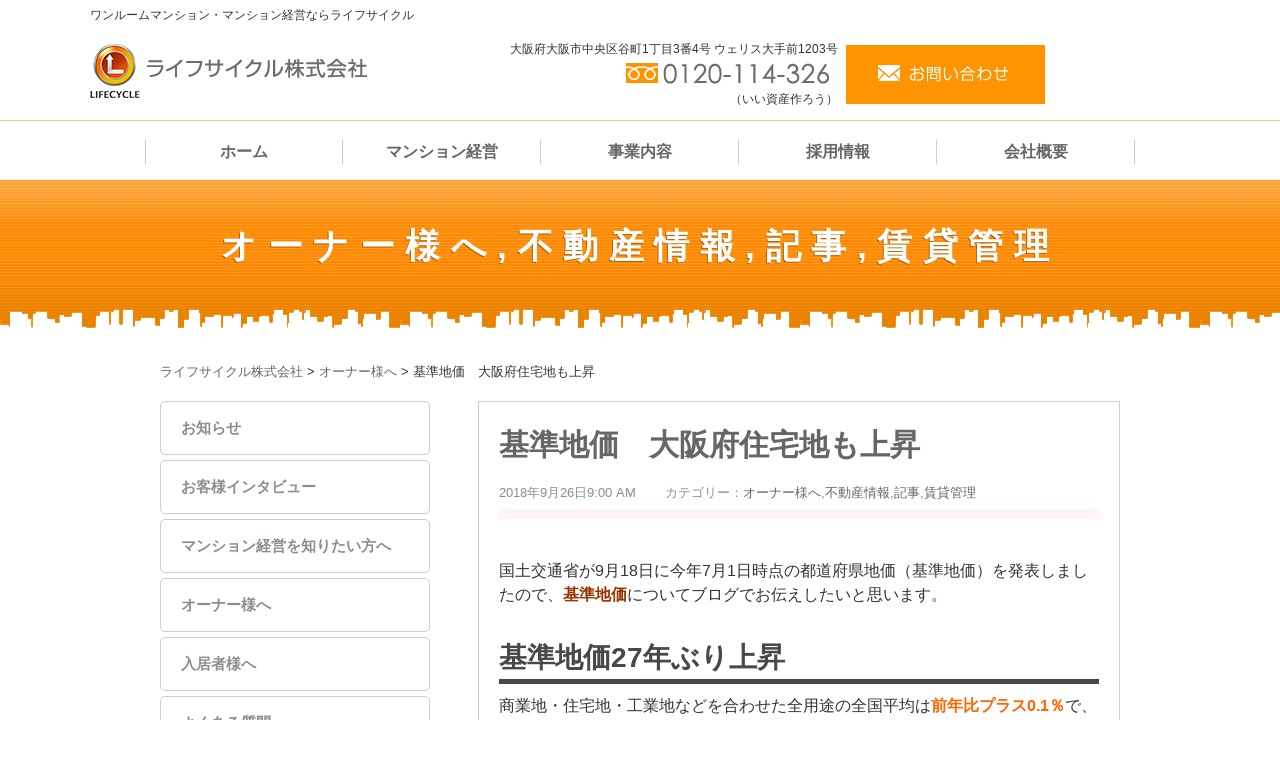

--- FILE ---
content_type: text/html; charset=UTF-8
request_url: https://life-cycle.jp/usual/9410/
body_size: 33056
content:
	<!DOCTYPE html>
<html lang="ja">
	<head>
		<meta charset="UTF-8">
		<meta http-equiv="X-UA-Compatible" content="IE=edge">
		<meta charset="ライフサイクル株式会社" />
		<!--[if lt IE 9]>
			<script src="http://www.life-cycle.jp/wp-content/themes/miraitemp/js/html5shiv-printshiv.js"></script>
			<script src="http://ie7-js.googlecode.com/svn/version/2.1(beta4)/IE9.js"></script>
			<script src="http://css3-mediaqueries-js.googlecode.com/svn/trunk/css3-mediaqueries.js"></script>
			<script src="http://www.life-cycle.jp/wp-content/themes/miraitemp/js/jquery.fs.boxer.min.js"></script>
			
			<link rel="stylesheet" href="http://www.life-cycle.jp/wp-content/themes/miraitemp/css/default.css">
			<link rel="stylesheet" href="http://www.life-cycle.jp/wp-content/themes/miraitemp/css/style.css">
			<link rel="stylesheet" href="http://www.life-cycle.jp/wp-content/themes/miraitemp/css/jquery.fs.boxer.css">
		<![endif]-->

		<meta name="viewport" content="width=device-width,initial-scale=1.0,maximum-scale=1.0,user-scalable=no" />
		<script type="text/javascript" src="https://life-cycle.jp/wp-content/themes/miraitemp/js/respond.min.js"></script> 
		
		<link rel="stylesheet" href="https://life-cycle.jp/wp-content/themes/miraitemp/css/default.css">
		<link rel="stylesheet" href="https://life-cycle.jp/wp-content/themes/miraitemp/css/style.css">
		<link rel="stylesheet" href="https://life-cycle.jp/wp-content/themes/miraitemp/css/jquery.fs.boxer.css">
		
		<script src="//ajax.googleapis.com/ajax/libs/jquery/1.8.3/jquery.min.js"></script>
		<script type="text/javascript" src="https://life-cycle.jp/wp-content/themes/miraitemp/js/jquery.fs.boxer.min.js"></script>
	    <script type="text/javascript" src="https://life-cycle.jp/wp-content/themes/miraitemp/js/smartRollover.js"></script>
				
		<!--sidrjs読み込み-->
	    <script src="https://life-cycle.jp/wp-content/themes/miraitemp/js/jquery.sidr.min.js"></script>
	    <!--sidrのcss／dark or light-->
		<link rel="stylesheet" href="https://life-cycle.jp/wp-content/themes/miraitemp/css/jquery.sidr.light.css">

		<!--OGP開始-->
	    <meta property="fb:admins" content="100007867112482
		" />
	    <meta property="og:locale" content="ja_JP">
	    <meta property="og:type" content="article">
	        
	    <meta property="og:description" content="">
<meta property="og:title" content="基準地価　大阪府住宅地も上昇">
<meta property="og:url" content="https://life-cycle.jp/usual/9410/">
	    
	    <meta property="og:site_name" content="ライフサイクル株式会社">

	    <meta property="og:image" content="https://life-cycle.jp/wp-content/uploads/2018/09/gFglXiFTZDppVVa_5564.jpg">

		<!--OGP完了-->

		<script>
			$(function() {
				$(".page_top").on("click",function(){
					$("body").animate({
						scrollTop : 0
					}, 500);
				});
			});
		</script>

		
	    
		<!-- All in One SEO 4.1.1.1 -->
		<title>基準地価 大阪府住宅地も上昇 | ライフサイクル株式会社</title>
		<meta name="robots" content="max-snippet:-1, max-image-preview:large, max-video-preview:-1"/>
		<link rel="canonical" href="https://life-cycle.jp/usual/9410/" />
		<meta property="og:site_name" content="ライフサイクル株式会社 | 私たちライフサイクル株式会社は、常に新しい息吹が感じられる不動産市場において、従来からの投資マンション事業・賃貸管理事業に加え、不動産再生事業、コンサルティング事業、ソリューション事業のフィールドで、新しい価値を創造し、最新のトレンドを追求し、お客様のご要望にタイムリーに応えるべく事業 を展開しております。" />
		<meta property="og:type" content="article" />
		<meta property="og:title" content="基準地価 大阪府住宅地も上昇 | ライフサイクル株式会社" />
		<meta property="og:url" content="https://life-cycle.jp/usual/9410/" />
		<meta property="article:published_time" content="2018-09-26T00:00:09Z" />
		<meta property="article:modified_time" content="2018-09-24T06:28:37Z" />
		<meta name="twitter:card" content="summary" />
		<meta name="twitter:domain" content="life-cycle.jp" />
		<meta name="twitter:title" content="基準地価 大阪府住宅地も上昇 | ライフサイクル株式会社" />
		<script type="application/ld+json" class="aioseo-schema">
			{"@context":"https:\/\/schema.org","@graph":[{"@type":"WebSite","@id":"https:\/\/life-cycle.jp\/#website","url":"https:\/\/life-cycle.jp\/","name":"\u30e9\u30a4\u30d5\u30b5\u30a4\u30af\u30eb\u682a\u5f0f\u4f1a\u793e","description":"\u79c1\u305f\u3061\u30e9\u30a4\u30d5\u30b5\u30a4\u30af\u30eb\u682a\u5f0f\u4f1a\u793e\u306f\u3001\u5e38\u306b\u65b0\u3057\u3044\u606f\u5439\u304c\u611f\u3058\u3089\u308c\u308b\u4e0d\u52d5\u7523\u5e02\u5834\u306b\u304a\u3044\u3066\u3001\u5f93\u6765\u304b\u3089\u306e\u6295\u8cc7\u30de\u30f3\u30b7\u30e7\u30f3\u4e8b\u696d\u30fb\u8cc3\u8cb8\u7ba1\u7406\u4e8b\u696d\u306b\u52a0\u3048\u3001\u4e0d\u52d5\u7523\u518d\u751f\u4e8b\u696d\u3001\u30b3\u30f3\u30b5\u30eb\u30c6\u30a3\u30f3\u30b0\u4e8b\u696d\u3001\u30bd\u30ea\u30e5\u30fc\u30b7\u30e7\u30f3\u4e8b\u696d\u306e\u30d5\u30a3\u30fc\u30eb\u30c9\u3067\u3001\u65b0\u3057\u3044\u4fa1\u5024\u3092\u5275\u9020\u3057\u3001\u6700\u65b0\u306e\u30c8\u30ec\u30f3\u30c9\u3092\u8ffd\u6c42\u3057\u3001\u304a\u5ba2\u69d8\u306e\u3054\u8981\u671b\u306b\u30bf\u30a4\u30e0\u30ea\u30fc\u306b\u5fdc\u3048\u308b\u3079\u304f\u4e8b\u696d \u3092\u5c55\u958b\u3057\u3066\u304a\u308a\u307e\u3059\u3002","publisher":{"@id":"https:\/\/life-cycle.jp\/#organization"}},{"@type":"Organization","@id":"https:\/\/life-cycle.jp\/#organization","name":"\u30e9\u30a4\u30d5\u30b5\u30a4\u30af\u30eb\u682a\u5f0f\u4f1a\u793e","url":"https:\/\/life-cycle.jp\/"},{"@type":"BreadcrumbList","@id":"https:\/\/life-cycle.jp\/usual\/9410\/#breadcrumblist","itemListElement":[{"@type":"ListItem","@id":"https:\/\/life-cycle.jp\/#listItem","position":"1","item":{"@id":"https:\/\/life-cycle.jp\/#item","name":"\u30db\u30fc\u30e0","description":"\u79c1\u305f\u3061\u30e9\u30a4\u30d5\u30b5\u30a4\u30af\u30eb\u682a\u5f0f\u4f1a\u793e\u306f\u3001\u5e38\u306b\u65b0\u3057\u3044\u606f\u5439\u304c\u611f\u3058\u3089\u308c\u308b\u4e0d\u52d5\u7523\u5e02\u5834\u306b\u304a\u3044\u3066\u3001\u5f93\u6765\u304b\u3089\u306e\u6295\u8cc7\u30de\u30f3\u30b7\u30e7\u30f3\u4e8b\u696d\u30fb\u8cc3\u8cb8\u7ba1\u7406\u4e8b\u696d\u306b\u52a0\u3048\u3001\u4e0d\u52d5\u7523\u518d\u751f\u4e8b\u696d\u3001\u30b3\u30f3\u30b5\u30eb\u30c6\u30a3\u30f3\u30b0\u4e8b\u696d\u3001\u30bd\u30ea\u30e5\u30fc\u30b7\u30e7\u30f3\u4e8b\u696d\u306e\u30d5\u30a3\u30fc\u30eb\u30c9\u3067\u3001\u65b0\u3057\u3044\u4fa1\u5024\u3092\u5275\u9020\u3057\u3001\u6700\u65b0\u306e\u30c8\u30ec\u30f3\u30c9\u3092\u8ffd\u6c42\u3057\u3001\u304a\u5ba2\u69d8\u306e\u3054\u8981\u671b\u306b\u30bf\u30a4\u30e0\u30ea\u30fc\u306b\u5fdc\u3048\u308b\u3079\u304f\u4e8b\u696d \u3092\u5c55\u958b\u3057\u3066\u304a\u308a\u307e\u3059\u3002","url":"https:\/\/life-cycle.jp\/"},"nextItem":"https:\/\/life-cycle.jp\/usual\/#listItem"},{"@type":"ListItem","@id":"https:\/\/life-cycle.jp\/usual\/#listItem","position":"2","item":{"@id":"https:\/\/life-cycle.jp\/usual\/#item","name":"\u8a18\u4e8b","url":"https:\/\/life-cycle.jp\/usual\/"},"previousItem":"https:\/\/life-cycle.jp\/#listItem"}]},{"@type":"Person","@id":"https:\/\/life-cycle.jp\/author\/kanri\/#author","url":"https:\/\/life-cycle.jp\/author\/kanri\/","name":"\u7ba1\u7406\u90e8","image":{"@type":"ImageObject","@id":"https:\/\/life-cycle.jp\/usual\/9410\/#authorImage","url":"https:\/\/life-cycle.jp\/wp-content\/uploads\/2019\/11\/bd5024ab1103019c52bc0fd8a44aba5e-96x96.jpg","width":"96","height":"96","caption":"\u7ba1\u7406\u90e8"}},{"@type":"WebPage","@id":"https:\/\/life-cycle.jp\/usual\/9410\/#webpage","url":"https:\/\/life-cycle.jp\/usual\/9410\/","name":"\u57fa\u6e96\u5730\u4fa1 \u5927\u962a\u5e9c\u4f4f\u5b85\u5730\u3082\u4e0a\u6607 | \u30e9\u30a4\u30d5\u30b5\u30a4\u30af\u30eb\u682a\u5f0f\u4f1a\u793e","inLanguage":"ja","isPartOf":{"@id":"https:\/\/life-cycle.jp\/#website"},"breadcrumb":{"@id":"https:\/\/life-cycle.jp\/usual\/9410\/#breadcrumblist"},"author":"https:\/\/life-cycle.jp\/usual\/9410\/#author","creator":"https:\/\/life-cycle.jp\/usual\/9410\/#author","image":{"@type":"ImageObject","@id":"https:\/\/life-cycle.jp\/#mainImage","url":"https:\/\/life-cycle.jp\/wp-content\/uploads\/2018\/09\/gFglXiFTZDppVVa_5564.jpg","width":"711","height":"576"},"primaryImageOfPage":{"@id":"https:\/\/life-cycle.jp\/usual\/9410\/#mainImage"},"datePublished":"2018-09-26T00:00:09+00:00","dateModified":"2018-09-24T06:28:37+00:00"},{"@type":"Article","@id":"https:\/\/life-cycle.jp\/usual\/9410\/#article","name":"\u57fa\u6e96\u5730\u4fa1 \u5927\u962a\u5e9c\u4f4f\u5b85\u5730\u3082\u4e0a\u6607 | \u30e9\u30a4\u30d5\u30b5\u30a4\u30af\u30eb\u682a\u5f0f\u4f1a\u793e","headline":"\u57fa\u6e96\u5730\u4fa1\u3000\u5927\u962a\u5e9c\u4f4f\u5b85\u5730\u3082\u4e0a\u6607","author":{"@id":"https:\/\/life-cycle.jp\/author\/kanri\/#author"},"publisher":{"@id":"https:\/\/life-cycle.jp\/#organization"},"datePublished":"2018-09-26T00:00:09+00:00","dateModified":"2018-09-24T06:28:37+00:00","articleSection":"\u30aa\u30fc\u30ca\u30fc\u69d8\u3078, \u4e0d\u52d5\u7523\u60c5\u5831, \u8a18\u4e8b, \u8cc3\u8cb8\u7ba1\u7406","mainEntityOfPage":{"@id":"https:\/\/life-cycle.jp\/usual\/9410\/#webpage"},"isPartOf":{"@id":"https:\/\/life-cycle.jp\/usual\/9410\/#webpage"},"image":{"@type":"ImageObject","@id":"https:\/\/life-cycle.jp\/#articleImage","url":"https:\/\/life-cycle.jp\/wp-content\/uploads\/2018\/09\/gFglXiFTZDppVVa_5564.jpg","width":"711","height":"576"}}]}
		</script>
		<!-- All in One SEO -->

<link rel='dns-prefetch' href='//s.w.org' />
<link rel="alternate" type="application/rss+xml" title="ライフサイクル株式会社 &raquo; 基準地価　大阪府住宅地も上昇 のコメントのフィード" href="https://life-cycle.jp/usual/9410/feed/" />
		<!-- This site uses the Google Analytics by MonsterInsights plugin v7.17.0 - Using Analytics tracking - https://www.monsterinsights.com/ -->
		<!-- Note: MonsterInsights is not currently configured on this site. The site owner needs to authenticate with Google Analytics in the MonsterInsights settings panel. -->
					<!-- No UA code set -->
				<!-- / Google Analytics by MonsterInsights -->
				<script type="text/javascript">
			window._wpemojiSettings = {"baseUrl":"https:\/\/s.w.org\/images\/core\/emoji\/12.0.0-1\/72x72\/","ext":".png","svgUrl":"https:\/\/s.w.org\/images\/core\/emoji\/12.0.0-1\/svg\/","svgExt":".svg","source":{"concatemoji":"https:\/\/life-cycle.jp\/wp-includes\/js\/wp-emoji-release.min.js?ver=5.2.1"}};
			!function(a,b,c){function d(a,b){var c=String.fromCharCode;l.clearRect(0,0,k.width,k.height),l.fillText(c.apply(this,a),0,0);var d=k.toDataURL();l.clearRect(0,0,k.width,k.height),l.fillText(c.apply(this,b),0,0);var e=k.toDataURL();return d===e}function e(a){var b;if(!l||!l.fillText)return!1;switch(l.textBaseline="top",l.font="600 32px Arial",a){case"flag":return!(b=d([55356,56826,55356,56819],[55356,56826,8203,55356,56819]))&&(b=d([55356,57332,56128,56423,56128,56418,56128,56421,56128,56430,56128,56423,56128,56447],[55356,57332,8203,56128,56423,8203,56128,56418,8203,56128,56421,8203,56128,56430,8203,56128,56423,8203,56128,56447]),!b);case"emoji":return b=d([55357,56424,55356,57342,8205,55358,56605,8205,55357,56424,55356,57340],[55357,56424,55356,57342,8203,55358,56605,8203,55357,56424,55356,57340]),!b}return!1}function f(a){var c=b.createElement("script");c.src=a,c.defer=c.type="text/javascript",b.getElementsByTagName("head")[0].appendChild(c)}var g,h,i,j,k=b.createElement("canvas"),l=k.getContext&&k.getContext("2d");for(j=Array("flag","emoji"),c.supports={everything:!0,everythingExceptFlag:!0},i=0;i<j.length;i++)c.supports[j[i]]=e(j[i]),c.supports.everything=c.supports.everything&&c.supports[j[i]],"flag"!==j[i]&&(c.supports.everythingExceptFlag=c.supports.everythingExceptFlag&&c.supports[j[i]]);c.supports.everythingExceptFlag=c.supports.everythingExceptFlag&&!c.supports.flag,c.DOMReady=!1,c.readyCallback=function(){c.DOMReady=!0},c.supports.everything||(h=function(){c.readyCallback()},b.addEventListener?(b.addEventListener("DOMContentLoaded",h,!1),a.addEventListener("load",h,!1)):(a.attachEvent("onload",h),b.attachEvent("onreadystatechange",function(){"complete"===b.readyState&&c.readyCallback()})),g=c.source||{},g.concatemoji?f(g.concatemoji):g.wpemoji&&g.twemoji&&(f(g.twemoji),f(g.wpemoji)))}(window,document,window._wpemojiSettings);
		</script>
		<style type="text/css">
img.wp-smiley,
img.emoji {
	display: inline !important;
	border: none !important;
	box-shadow: none !important;
	height: 1em !important;
	width: 1em !important;
	margin: 0 .07em !important;
	vertical-align: -0.1em !important;
	background: none !important;
	padding: 0 !important;
}
</style>
			
	<link rel='stylesheet' id='wp-block-library-css'  href='https://life-cycle.jp/wp-includes/css/dist/block-library/style.min.css?ver=5.2.1' type='text/css' media='all' />
<link rel='stylesheet' id='tablepress-default-css'  href='https://life-cycle.jp/wp-content/plugins/tablepress/css/default.min.css?ver=1.7' type='text/css' media='all' />
<link rel='stylesheet' id='wp-paginate-css'  href='https://life-cycle.jp/wp-content/plugins/wp-paginate/css/wp-paginate.css?ver=2.2.1' type='text/css' media='screen' />
<script type='text/javascript' src='https://life-cycle.jp/wp-includes/js/jquery/jquery.js?ver=1.12.4-wp'></script>
<script type='text/javascript' src='https://life-cycle.jp/wp-includes/js/jquery/jquery-migrate.min.js?ver=1.4.1'></script>
<script type='text/javascript' src='https://life-cycle.jp/wp-content/themes/miraitemp/js/wideslider.js?ver=5.2.1'></script>
<link rel='https://api.w.org/' href='https://life-cycle.jp/wp-json/' />
<link rel='prev' title='桔梗信玄餅アイスバー' href='https://life-cycle.jp/usual/9462/' />
<link rel='next' title='台風の前にバルコニーを確認！' href='https://life-cycle.jp/usual/9503/' />
<link rel="alternate" type="application/json+oembed" href="https://life-cycle.jp/wp-json/oembed/1.0/embed?url=https%3A%2F%2Flife-cycle.jp%2Fusual%2F9410%2F" />
<link rel="alternate" type="text/xml+oembed" href="https://life-cycle.jp/wp-json/oembed/1.0/embed?url=https%3A%2F%2Flife-cycle.jp%2Fusual%2F9410%2F&#038;format=xml" />

		<style media="print" type="text/css">
			div.faq_answer {display: block!important;}
			p.faq_nav {display: none;}
		</style>

		</head>	
	<body id="Pageid_inpage">

			<header id="Header">
			<div id="Header_pc">
				<div id="Top">
					<div class="summary">
						<p>ワンルームマンション・マンション経営ならライフサイクル</p>
					</div>
					<h1>
						<a href="/">
							<img src="https://life-cycle.jp/wp-content/themes/miraitemp/img/logo.png" alt="ライフサイクル株式会社">
						</a>
					</h1>
					<div id="Contact">
							<div class="top_box01">
								<p>大阪府大阪市中央区谷町1丁目3番4号 ウェリス大手前1203号</p>
								<p><img src="https://life-cycle.jp/wp-content/themes/miraitemp/img/top_tel.png" alt="TEL0120-114-326"><br>（いい資産作ろう）</p>
							</div>
						<p class="contact_btn"><a href="/contact/"><img src="https://life-cycle.jp/wp-content/themes/miraitemp/img/contact_btn.gif" alt="お問い合わせ"></a></p>
						<!-- <p class="contact_btn"><a href="https://www.fudousan-bb.jp/login/index/?hp=T33P@I" target="blank"><img src="https://life-cycle.jp/wp-content/themes/miraitemp/img/bnr_BB_broker_03.png" alt="仲介業者様へ"></a></p> -->
					</div>
				</div>
				
				<div id="Header_nav" class="over_alpha">
					<div class="menu-header_nav-container"><ul id="menu-header_nav" class="menu"><li id="menu-item-18" class="menu-item menu-item-type-post_type menu-item-object-page menu-item-home menu-item-18"><a href="https://life-cycle.jp/">ホーム</a></li>
<li id="menu-item-1327" class="menu-item menu-item-type-post_type menu-item-object-page menu-item-1327"><a href="https://life-cycle.jp/mansion/">マンション経営</a></li>
<li id="menu-item-1273" class="menu-item menu-item-type-post_type menu-item-object-page menu-item-1273"><a href="https://life-cycle.jp/works/">事業内容</a></li>
<li id="menu-item-1272" class="menu-item menu-item-type-post_type menu-item-object-page menu-item-1272"><a href="https://life-cycle.jp/adoption/">採用情報</a></li>
<li id="menu-item-1275" class="menu-item menu-item-type-post_type menu-item-object-page menu-item-1275"><a href="https://life-cycle.jp/company/">会社概要</a></li>
<li id="menu-item-8394" class="menu-item menu-item-type-custom menu-item-object-custom menu-item-8394"><a href="https://www.fudousan-bb.jp/login/index/?hp=T33P@I">仲介業者様へ</a></li>
</ul></div>				</div>
			</div>
		
			<div id="Header_sm">
				<div class="summary">
					<p>ワンルームマンション・マンション経営ならライフサイクル</p>
				</div>
				<h1><a href="/"><img src="https://life-cycle.jp/wp-content/themes/miraitemp/img/sp_logo.png" alt="ライフサイクル株式会社"></a></h1>
				<div class="sp_top_box01">
					<p><img src="https://life-cycle.jp/wp-content/themes/miraitemp/img/sp_tel.png" alt="TEL0120-114-326"></p>
				</div>

		<ul>
				<li>
					<a href="/contact/"><img src="https://life-cycle.jp/wp-content/themes/miraitemp/img/sp_contact.png" alt="お問い合わせ" ></a>
				</li>
				<li>
					<a class="right-menu" href="#right-menu">
						<img src="https://life-cycle.jp/wp-content/themes/miraitemp/img/sp_menu.png" alt="メニュー" >
					</a>
				</li>
		</ul>
		</div>

			<div id="sidr-right">
			<!-- Your content -->
				<ul>
					<li class="right-menu" style="float: left; width: 100%; padding: 0;"><a href="#right-menu">[✕]閉じる</a></li>
				</ul>
				<div class="menu-header_nav-container"><ul id="menu-header_nav-1" class="menu"><li class="menu-item menu-item-type-post_type menu-item-object-page menu-item-home menu-item-18"><a href="https://life-cycle.jp/">ホーム</a></li>
<li class="menu-item menu-item-type-post_type menu-item-object-page menu-item-1327"><a href="https://life-cycle.jp/mansion/">マンション経営</a></li>
<li class="menu-item menu-item-type-post_type menu-item-object-page menu-item-1273"><a href="https://life-cycle.jp/works/">事業内容</a></li>
<li class="menu-item menu-item-type-post_type menu-item-object-page menu-item-1272"><a href="https://life-cycle.jp/adoption/">採用情報</a></li>
<li class="menu-item menu-item-type-post_type menu-item-object-page menu-item-1275"><a href="https://life-cycle.jp/company/">会社概要</a></li>
<li class="menu-item menu-item-type-custom menu-item-object-custom menu-item-8394"><a href="https://www.fudousan-bb.jp/login/index/?hp=T33P@I">仲介業者様へ</a></li>
</ul></div>			</div>
			   
			<script>
			$(document).ready(function() {
			    $('.right-menu').sidr({
			      name: 'sidr-right',
			      side: 'right'
			    });
			});
			</script>
		</header>
			
		<div id="Page_main">
			<p class="title">
				<a href="https://life-cycle.jp/category/owner/" rel="category tag">オーナー様へ</a>,<a href="https://life-cycle.jp/category/realestate/" rel="category tag">不動産情報</a>,<a href="https://life-cycle.jp/category/usual/" rel="category tag">記事</a>,<a href="https://life-cycle.jp/category/%e8%b3%83%e8%b2%b8%e7%ae%a1%e7%90%86/" rel="category tag">賃貸管理</a>			</p>
		</div>
		
		<div id="Content">

			<div class="breadcrumbs">
			    <!-- Breadcrumb NavXT 6.6.0 -->
<span property="itemListElement" typeof="ListItem"><a property="item" typeof="WebPage" title="Go to ライフサイクル株式会社." href="https://life-cycle.jp" class="home" ><span property="name">ライフサイクル株式会社</span></a><meta property="position" content="1"></span> &gt; <span property="itemListElement" typeof="ListItem"><a property="item" typeof="WebPage" title="Go to the オーナー様へ category archives." href="https://life-cycle.jp/category/owner/" class="taxonomy category" ><span property="name">オーナー様へ</span></a><meta property="position" content="2"></span> &gt; <span property="itemListElement" typeof="ListItem"><span property="name" class="post post-post current-item">基準地価　大阪府住宅地も上昇</span><meta property="url" content="https://life-cycle.jp/usual/9410/"><meta property="position" content="3"></span>			</div>

			<div id="Main">
				
				<div id="Single_post">
						
											
												
						
												
						<div class="post">
							<p class="tag_list">
															</p>
							<h3><a href="https://life-cycle.jp/usual/9410/">基準地価　大阪府住宅地も上昇</a></h3>
							<p class="postinfo">
								<span class="date">2018年9月26日9:00 AM</span>
								<span class="catg">カテゴリー：<a href="https://life-cycle.jp/category/owner/" rel="category tag">オーナー様へ</a>,<a href="https://life-cycle.jp/category/realestate/" rel="category tag">不動産情報</a>,<a href="https://life-cycle.jp/category/usual/" rel="category tag">記事</a>,<a href="https://life-cycle.jp/category/%e8%b3%83%e8%b2%b8%e7%ae%a1%e7%90%86/" rel="category tag">賃貸管理</a></span>
							</p>
							<div class="post_box single">
								<p>国土交通省が9月18日に今年7月1日時点の都道府県地価（基準地価）を発表しましたので、<strong><span style="color: #993300;">基準地価</span></strong>についてブログでお伝えしたいと思います。</p>
<h4>基準地価27年ぶり上昇</h4>
<p>商業地・住宅地・工業地などを合わせた全用途の全国平均は<strong><span style="color: #ff6600;">前年比プラス0.1％</span></strong>で、バブル期の1991年以来27年ぶりに上昇しました😃</p>
<p style="text-align: center;"><a href="https://life-cycle.jp/wp-content/uploads/2018/09/IMG_0456.png"><img class="aligncenter size-medium wp-image-9473" src="https://life-cycle.jp/wp-content/uploads/2018/09/IMG_0456-227x300.png" alt="IMG_0456" width="227" height="300" srcset="https://life-cycle.jp/wp-content/uploads/2018/09/IMG_0456-227x300.png 227w, https://life-cycle.jp/wp-content/uploads/2018/09/IMG_0456.png 445w" sizes="(max-width: 227px) 100vw, 227px" /></a></p>
<p>&nbsp;</p>
<p>訪日客効果が広がったのと、駅前を中心とする再開発事業で店舗やホテルの進出が活発化し、景気回復でオフィスビルの空室率も低下して地価を押し上げました。</p>
<p>観光はホテルや店舗の需要を引き出すだけでなく、商業地上昇率が全国トップの北海道倶知安町ではリゾート施設の増加で従業員が増え、住宅の地価も押し上げています。</p>
<p>そして、不動産投資も活発とのこと😊</p>
<h4>大阪府は住宅地10年ぶり上昇</h4>
<p>大阪府は最寄駅から徒歩圏などの利便性に優れたマンションの人気が高いようです。<strong><span style="color: #ff6600;">大阪府の住宅地は上昇率0.2％と10年ぶりに上昇。</span></strong></p>
<p>地町村別にみると、プラス上位は、</p>
<p>1　堺市北区（4.3％増）</p>
<p>2　大阪市福島区（4.2％増）</p>
<p>3　大阪市浪速区（3.5％増）</p>
<p>4　大阪市北区（3.4％増）</p>
<p>5　大阪市都島区（1.5％増）</p>
<p>&nbsp;</p>
<p>どこもマンション用地の需要が高いです。</p>
<p>先ほども書きましたが<strong><span style="color: #993300;">利便性</span></strong>がポイントであることと、企業の業績回復、都心回帰による人口増が地価を引き上げたようです。</p>
<p><strong>“大阪都心部の賃貸マンション市場では、オーナーとなる投資家の意欲が旺盛”</strong>とも産経新聞には書いてありました。</p>
<p>ただ、地価の上昇に伴い物件価格も上昇しています。</p>
<p>中古マンション(専有面積30㎡未満のものを除く)では高止まりでほぼ横ばいで推移しおり、価格相場は安定感が伴っているようです。</p>
<p>&nbsp;</p>
<p>弊社では新築だけでなく、中古マンションも扱っております。</p>
<p>ご相談やご興味のある方は弊社までお問い合わせください😊</p>
<p>&nbsp;</p>
<p><span style="color: #808080;">【補足】基準地価とは何かについては👇をご覧ください。</span></p>
<p style="text-align: center;"><a href="https://life-cycle.jp/wp-content/uploads/2018/09/IMG_0458.jpg"><br />
<img class="aligncenter size-medium wp-image-9480" src="https://life-cycle.jp/wp-content/uploads/2018/09/IMG_0458-300x262.jpg" alt="IMG_0458" width="300" height="262" srcset="https://life-cycle.jp/wp-content/uploads/2018/09/IMG_0458-300x262.jpg 300w, https://life-cycle.jp/wp-content/uploads/2018/09/IMG_0458.jpg 879w" sizes="(max-width: 300px) 100vw, 300px" /></a></p>
<p style="text-align: right;"><span style="color: #808080;">日経新聞より</span></p>
<p>&nbsp;</p>
							</div>

							<div class="user">
								<h3>
									<img alt='' src='https://life-cycle.jp/wp-content/uploads/2019/11/bd5024ab1103019c52bc0fd8a44aba5e-100x100.jpg' srcset='https://life-cycle.jp/wp-content/uploads/2019/11/bd5024ab1103019c52bc0fd8a44aba5e-200x200.jpg 2x' class='avatar avatar-100 photo' height='100' width='100' />								</h3>
																<div class="user_info">
									<h4>管理部</h4>
									<a href="/author/kanri">管理部が書いた記事一覧を見る<span style="font-weight:bold;">(256)</span></a>					
								</div>
							</div>

							<!-- SNSボタン -->
							<div id="Post_sharebox">
								<input type="submit" onclick="javascript:window.open('https://www.facebook.com/sharer/sharer.php?src=bm&u=https://life-cycle.jp/usual/9410/', '', 'menubar=no,toolbar=no,resizable=yes,scrollbars=yes,height=300,width=600');return false;" value="Facebookにシェア" id="submit" class="commoninput snsfb-btn">

								<input type="submit" onclick="javascript:window.open('https://twitter.com/intent/tweet?url=https://life-cycle.jp/usual/9410/&text=基準地価　大阪府住宅地も上昇', '', 'menubar=no,toolbar=no,resizable=yes,scrollbars=yes,height=300,width=600');return false;" value="Twitterにツイート" id="submit" class="commoninput snstw-btn">
								
															</div>							
							<!-- /SNSボタン -->	

							<!-- Facebookコメント -->
                            <div class="facebook_comment">
                                [fbcomments]                            </div>
						</div>
						
						
												<p class="pagelink">
							<span class="oldpage">&laquo; <a href="https://life-cycle.jp/usual/9462/" rel="prev">桔梗信玄餅アイスバー</a></span>
							<span class="newpage"><a href="https://life-cycle.jp/usual/9503/" rel="next">台風の前にバルコニーを確認！</a> &raquo;</span>
						</p>
												
						
						
												
						
						
												
						
			</div><!--<Main_End-->
							<div id="Side">
					<div id="Left"><!--左カラム-->

						<!--カテゴリー-->
						<div id="Category">
							<div class="menu-left_menu-container"><ul id="menu-left_menu" class="menu"><li id="menu-item-981" class="menu-item menu-item-type-taxonomy menu-item-object-category menu-item-981"><a href="https://life-cycle.jp/category/news/">お知らせ</a></li>
<li id="menu-item-2993" class="menu-item menu-item-type-taxonomy menu-item-object-category menu-item-2993"><a href="https://life-cycle.jp/category/interview/">お客様インタビュー</a></li>
<li id="menu-item-3119" class="menu-item menu-item-type-taxonomy menu-item-object-category menu-item-3119"><a href="https://life-cycle.jp/category/mansion/">マンション経営を知りたい方へ</a></li>
<li id="menu-item-3114" class="menu-item menu-item-type-taxonomy menu-item-object-category current-post-ancestor current-menu-parent current-post-parent menu-item-3114"><a href="https://life-cycle.jp/category/owner/">オーナー様へ</a></li>
<li id="menu-item-3113" class="menu-item menu-item-type-taxonomy menu-item-object-category menu-item-3113"><a href="https://life-cycle.jp/category/resident/">入居者様へ</a></li>
<li id="menu-item-74" class="menu-item menu-item-type-post_type menu-item-object-page menu-item-74"><a href="https://life-cycle.jp/faq/">よくある質問</a></li>
<li id="menu-item-2303" class="menu-item menu-item-type-taxonomy menu-item-object-category menu-item-2303"><a href="https://life-cycle.jp/category/staffblog/">スタッフブログ</a></li>
</ul></div>						</div>

						<!--左カラムバナー-->
						<div class="left_banner">
							<ul>
								<li>
									<a href="/mansion/">
										<img src="https://life-cycle.jp/wp-content/themes/miraitemp/img/left_bn01.jpg">
									</a>
								</li>
								<li>
									<a href="/faq/">
										<img src="https://life-cycle.jp/wp-content/themes/miraitemp/img/left_bn02.jpg">
									</a>
								</li>
								<li>
									<a href="/category/staffblog/">
										<img src="https://life-cycle.jp/wp-content/themes/miraitemp/img/left_bn04.jpg">
									</a>
								</li>
							</ul>
						</div>

						<!--検索・タグ-->
						<div id="Widget_left">
							<li id="search-2" class="widget widget_search"><form role="search" method="get" id="searchform" class="searchform" action="https://life-cycle.jp/">
				<div>
					<label class="screen-reader-text" for="s">検索:</label>
					<input type="text" value="" name="s" id="s" />
					<input type="submit" id="searchsubmit" value="検索" />
				</div>
			</form></li>
						</div>
					</div>

					<div id="Right"><!--右カラム-->
						<div id="Favorite">
						<h3>人気の記事</h3>
						<p class="mini_subtxt">Recommend</p>
																				</div>

						<!--左カラムバナー２-->
						<div class="left_banner">
							<ul class="over_alpha">
								<li>
									<a href="https://www.facebook.com/%E3%83%A9%E3%82%A4%E3%83%95%E3%82%B5%E3%82%A4%E3%82%AF%E3%83%AB%E6%A0%AA%E5%BC%8F%E4%BC%9A%E7%A4%BE-805501036222841/" target="_blank">
										<img src="https://life-cycle.jp/wp-content/themes/miraitemp/img/left_sns_facebook.png">
									</a>
								</li>
								<li>
									<a href="https://line.me/ti/p/@gla4169z" target="_blank">
										<img src="https://life-cycle.jp/wp-content/themes/miraitemp/img/left_sns_line.jpg">
									</a>
								</li>
								<!--<li>
									<a href="" target="_blank">
										<img src="https://life-cycle.jp/wp-content/themes/miraitemp/img/left_sns_youtube.png">
									</a>
								</li>-->
							</ul>
						</div>
					</div>
					
				</div>
		</div><!--Content_End-->
	</div>

		<footer id="Footer_bg">
		<div class="page_top">
			<p><a href="#"><img src="https://life-cycle.jp/wp-content/themes/miraitemp/img/page_top.png" alt="Page Top" /></a></p>
		</div>
		<div id="Footer_bottom">

			<div class="foot_link">
				<ul>
					<li><a href="/">ホーム</a></li>
					<li><a href="/mansion/">マンション経営</a></li>
					<li><a href="/faq/">マンション経営Q&amp;A</a></li>
					<li><a href="/category/staffblog/">オフィシャルブログ</a></li>
				</ul>

				<ul>
					<li><a href="/works/">事業内容</a></li>
					<li><a href="/adoption/">採用情報</a></li>
					<li><a href="/company/">会社概要</a></li>
					<li><a href="/privacy/">プライバシーポリシー</a></li>
					<li><a href="/contact/">お問い合わせ</a></li>

				</ul>
			</div>

		</div>

		<div id="Powered">
			<ul>
				<li>〒540-0012<br class="pc_none">大阪府大阪市中央区谷町1丁目3番4号 ウェリス大手前1203号</li>
				<li>フリーダイヤル 0120-114-326（いい資産作ろう）</li>
				<li>TEL06-6937-5755 FAX06-6937-5766<br class="pc_none">E-mail info@life-cycle.jp</li>
			</ul>
		</div>

		<p id="Copyright">Copyright &copy; ライフサイクル株式会社 All Rights Reserved.</p>

	</footer>
	
<!-- 	<ul class="fixed_bn over_alpha">
		<li>
			<a href="http://line.me/ti/p/@gla4169z" target="_blank" rel="nofollow">
				<img src="https://life-cycle.jp/wp-content/themes/miraitemp/img/fixed_bn_01.png" alt="LINE@" />
			</a>
		</li>
		<li>
			<a href="http://life-cycle.jp/tag/セミナー/">
				<img src="https://life-cycle.jp/wp-content/themes/miraitemp/img/fixed_bn_02.png" alt="不動産投資セミナー" />
			</a>
		</li>
	</ul> -->

	<ul class="fixed_bn_sm">
		<li>
			<a href="http://line.me/ti/p/@gla4169z" target="_blank" rel="nofollow">
				<img src="https://life-cycle.jp/wp-content/themes/miraitemp/img/fixed_bn_sm01.png" alt="LINE@" />
			</a>
		</li>
<!-- 		<li>
			<a href="http://life-cycle.jp/tag/セミナー/">
				<img src="https://life-cycle.jp/wp-content/themes/miraitemp/img/fixed_bn_sm02.png" alt="不動産投資セミナー" />
			</a>
		</li> -->
	</ul>

		<script type='text/javascript' src='https://life-cycle.jp/wp-includes/js/wp-embed.min.js?ver=5.2.1'></script>
	</body>
</html>

--- FILE ---
content_type: text/css
request_url: https://life-cycle.jp/wp-content/themes/miraitemp/css/default.css
body_size: 1556
content:
@charset "UTF-8";
/*
=====================================================================
*
*    Reset
*
* =================================================================== 
*/
body {
	font-family:'ヒラギノ角ゴ Pro W3','Hiragino Kaku Gothic Pro','メイリオ',Meiryo,'ＭＳ Ｐゴシック',Osaka,sans-serif;
	margin:0px;
	padding:0px;
	font-size:81.3%;
	line-height:1.5;
	color:#CCCCCC;
	list-style: none!important;
}
html,a,form,area,div,table,dl,dt,dd,ul,ol,li,dd,h1,h2,h3,h4,h5,h6,p{
	margin:0px;
	padding:0px;
	border:none;
	font-size: 100%;
}
img			{ border:none; }
table		{ font-size:100%; border-collapse:collapse; border-spacing:0; text-align:left; }
ul li,
ol li		{ list-style: none!important; }

a			{ color:#666; text-decoration: none; }
a:focus		{ color:#ccc; }
a:visited	{ color:#666/*#5db8c5*/; }

/*
select,
input {
	margin: 0;
	padding: 0;
}
*/

/*
=====================================================================
*
*    全ページ共通
*
* =================================================================== 
*/

/* -----------------------------------------------------------------
 body
------------------------------------------------------------------ */
body{ background-color:#FFFFFF; }


/*
=====================================================================
*
*    clearfix
*
* =================================================================== 
*/
.clearfix:after{
	content:".";
	display:block;
	height:0;
	clear:both;
	visibility:hidden;
}
.clearfix{
	display:inline-block;
}
/* Hides from IE-mac \*/
*html .clearfix{
	height:1%;
}
.clearfix{
	display:block;
}
/* End hide from IE-mac */

--- FILE ---
content_type: text/css
request_url: https://life-cycle.jp/wp-content/themes/miraitemp/css/style.css
body_size: 66827
content:
@charset "UTF-8";
/*=====================
 基本カラー設定はここから
=====================*/
/*ベース色カラー（スライダー背景色）*/
/*メイン背景カラー（コンテンツ背景）*/
/*サブ背景カラー（右カラム背景）*/
/*メインテキストカラー*/
/*抜きテキストカラー*/
/*サブカラー（タグ・お問い合わせボタン背景色）*/
/*サブカラー２（カテゴリ・ナビ背景）*/
/*=====================
 スタイル設定まとめ
=====================*/
/*メインボーダースタイル*/
.main-border {
  border: 1px #ccc solid;
}
/*ボーダー付背景グラデ*/
.grad-box {
  background-image: -webkit-linear-gradient(#ffffff 0%, #eeeeee);
  background-image: -o-linear-gradient(#ffffff 0%, #eeeeee);
  background-image: linear-gradient(#ffffff 0%, #eeeeee);
}
/*ボーダー付背景グラデon*/
.grad-box-on {
  background-image: -webkit-linear-gradient(#eeeeee 0%, #ffffff);
  background-image: -o-linear-gradient(#eeeeee 0%, #ffffff);
  background-image: linear-gradient(#eeeeee 0%, #ffffff);
}
/*角丸*/
/*背景透明黒*/
.bg-alpha-bk {
  background-color: rgba(0, 0, 0, 0.65);
}
/*線・パディング込のボックスサイズ*/
.box-border-box {
  -webkit-box-sizing: border-box;
  -moz-box-sizing: border-box;
  -o-box-sizing: border-box;
  -ms-box-sizing: border-box;
  box-sizing: border-box;
}
/*ゆっくり変わる*/
/*flexbox*/
.disp-flex {
  display: -webkit-flexbox;
  display: -moz-flexbox;
  display: -ms-flexbox;
  display: -o-flexbox;
  display: flexbox;
  display: -webkit-box;
  display: flex;
}
/*明朝文字スタイル*/
.font-mincho {
  font-family: "ヒラギノ明朝 ProN W3", "HiraMinProN-W3", "HG明朝E", "ＭＳ Ｐ明朝", "MS PMincho", "MS 明朝", serif;
}
/*背景cover*/
.bgsize-cover {
  background-size: cover;
  -moz-background-size: cover;
  -webkit-background-size: cover;
  -o-background-size: cover;
  -ms-background-size: cover;
}
/*=====================
　　記事内スタイル設定
=====================*/
.post_box {
  font-size: 16px;
}
@media screen and (max-width: 640px) {
  .post_box {
    font-szie: 14px;
  }
}
.post_box h1 {
  color: #464947;
  border-bottom: 5px solid #464947;
  font-size: 35px;
  margin: 30px 0 10px;
}
.post_box h2 {
  color: #5e3810;
  font-size: 33px;
  margin: 30px 0 10px;
  padding: 0 10px;
  border-bottom: #FF9300 2px solid;
}
.post_box h3 {
  color: #8c8e8f;
  border-bottom: 5px double #7ecb00;
  font-size: 31px;
  margin: 30px 0 10px;
}
.post_box h4 {
  color: #464947;
  border-bottom: 5px solid #464947;
  font-size: 28px;
  margin: 30px 0 10px;
}
.post_box h5 {
  border-bottom: 3px dotted;
  font-size: 25px;
  margin: 30px 0 10px;
}
.post_box h6 {
  border-bottom: 5px double;
  font-size: 22px;
  margin: 30px 0 10px;
}
.post_box p {
  overflow: hidden;
}
.post_box blockquote {
  border-radius: 3px;
  -moz-border-radius: 3px;
  -webkit-border-radius: 3px;
  background-color: #eee;
  margin: 10px 10px;
  padding: 3em 1em;
  position: relative;
}
.post_box blockquote:before {
  content: "“";
  font-size: 600%;
  line-height: 1em;
  font-family: "ＭＳ Ｐゴシック", sans-serif;
  color: #ccc;
  position: absolute;
  left: 0;
  top: 0;
}
.post_box blockquote:after {
  content: "”";
  font-size: 600%;
  line-height: 0em;
  font-family: "ＭＳ Ｐゴシック", sans-serif;
  color: #ccc;
  position: absolute;
  right: 0;
  bottom: 0;
}
.post_box img {
  max-width: 100%;
  height: auto;
}
.post_box.single p a {
  text-decoration: underline;
  color: #df800f;
}
.post_box.single p a:hover {
  color: #e5ba88;
}
.post_box.single p a:before {
  content: url(../img/link_ico.png);
  padding: 　0 2px;
}
div.interview h2 {
  font-size: 18px;
  padding: 25px;
  margin-bottom: 40px;
  background: #f6f6f6;
}
div.interview .talkset {
  width: 100%;
  margin: 0 auto 0 auto;
}
div.interview .talkset > p {
  width: 90%;
  color: #c60;
  margin: 0 auto;
  padding-bottom: 40px;
}
div.interview .talkset .talk_left {
  padding-bottom: 40px;
}
div.interview .talkset .talk_left p {
  margin-left: 100px;
  background: #e3e3e3;
  padding: 25px 25px 25px 35px;
  border-radius: 2px;
  /* CSS3草案 */
  -webkit-border-radius: 2px;
  /* Safari,Google Chrome用 */
  -moz-border-radius: 2px;
  /* Firefox用 */
  overflow: visible;
  position: relative;
}
div.interview .talkset .talk_left p:before {
  content: url('../img/right-arrow.png');
  position: absolute;
  top: 20px;
  left: -10px;
}
div.interview .talkset .talk_right {
  padding-bottom: 40px;
}
div.interview .talkset .talk_right p {
  margin-right: 100px;
  background: #fff;
  border: 4px solid #e3e3e3;
  padding: 21px;
  border-radius: 2px;
  /* CSS3草案 */
  -webkit-border-radius: 2px;
  /* Safari,Google Chrome用 */
  -moz-border-radius: 2px;
  /* Firefox用 */
  overflow: visible;
  position: relative;
}
div.interview .talkset .talk_right p:before {
  content: url('../img/left-arrow.png');
  position: absolute;
  top: 20px;
  right: -14px;
}
div.interview .talkset div.int_right01 {
  background: url(../img/dummy.png) top right no-repeat;
}
div.interview .talkset div.int_right_harada {
  background: url(../img/int_right_harada.png) top right no-repeat;
}
div.interview .talkset div.int_right_nakano {
  background: url(../img/int_right_nakano.png) top right no-repeat;
}
div.interview .talkset div.int_right_harada2 {
  background: url(../img/int_right_harada2.png) top right no-repeat;
}
div.interview .talkset div.int_right_harada3 {
  background: url(../img/int_right_harada3.png) top right no-repeat;
}
div.interview .talkset div.int_right_harada4 {
  background: url(../img/int_right_harada4.png) top right no-repeat;
}
div.interview .talkset div.int_right_harada5 {
  background: url(../img/int_right_harada5.png) top right no-repeat;
}
div.interview .talkset div.int_left01 {
  background: url(../img/int_right01.png) top left no-repeat;
}
div.interview .talkset div.int_left_harada {
  background: url(../img/int_left_harada.png) top left no-repeat;
}
div.interview .talkset div.int_left_komiya {
  background: url(../img/int_left_komiya.png) top left no-repeat;
}
div.interview .talkset div.int_left_nishi1 {
  background: url(../img/int_left_nishi01.png) top left no-repeat;
}
div.interview .talkset div.int_left_joden {
  background: url(../img/int_left_joden.png) top left no-repeat;
}
div.interview .talkset div.int_left_fuji {
  background: url(../img/int_left_fuji.png) top left no-repeat;
}

/*=====================
     各ページヘッダー
=====================*/
#Pageid_top {
  padding-top: 180px;
}
@media screen and (max-width: 1000px) {
  #Pageid_top {
    padding-top: 115px;
  }
}
/*=====================
        基本css
=====================*/
@media screen and (min-width: 641px) {
  #Content .pc_none {
    display: none;
  }
}
@media screen and (max-width: 641px) {
  #Content .sm_none {
    display: none;
  }
}
body {
  font-family: YuGothic, '游ゴシック', sans-serif;
  color: #333333;
  /*基本のテキストのカラー設定*/
  width: 100%;
}
#Header {
  position: fixed;
  top: 0;
  left: 0;
  width: 100%;
  z-index: 999;
  margin: 0;
  background-color: #fff;
}
@media screen and (max-width: 1000px) {
  #Header {
    height: 70px;
  }
}
#Header #Header_pc {
  overflow: hidden;
  z-index: 5;
  height: 180px;
}
@media screen and (max-width: 1000px) {
  #Header #Header_pc {
    display: none;
  }
}
#Header #Header_pc p {
  font-size: 92.3%;
}
#Header #Header_pc #Top {
  width: 1100px;
  margin: 0 auto;
  overflow: hidden;
  height: 120px;
}
#Header #Header_pc #Top h1 {
  float: left;
  width: 300px;
  padding-top: 5px;
}
#Header #Header_pc #Top .summary {
  line-height: 30px;
}
#Header #Header_pc #Top #Contact {
  float: right;
  width: 680px;
  padding-top: 10px;
}
#Header #Header_pc #Top #Contact .top_box01 {
  float: left;
  text-align: right;
}
#Header #Header_pc #Top #Contact .top_box01 p {
  margin-bottom: 5px;
}
#Header #Header_pc #Top #Contact .contact_btn {
  float: left;
  margin: 5px 0 5px 8px;
}
#Header #Header_pc #Top #Contact .contact_btn a {
  display: inline-block;
}
#Header #Header_pc #Top #Contact .contact_btn a:hover {
  opacity: 0.7;
}
#Header #Header_pc #Header_nav {
  width: 100%;
  height: 60px;
  border-bottom: #dcd091 1px solid;
  border-top: #dcd091 1px solid;
}
@media screen and (max-width: 1000px) {
  #Header #Header_pc #Header_nav {
    display: none;
  }
}
#Header #Header_pc #Header_nav .menu-header_nav-container {
  width: 1000px;
  margin: 0 auto;
}
#Header #Header_pc #Header_nav .menu-header_nav-container ul {
  overflow: hidden;
  padding: 0 5px;
}
#Header #Header_pc #Header_nav .menu-header_nav-container ul li {
  float: left;
  width: 198px;
  text-align: center;
  height: 40px;
  font-weight: bold;
  font-size: 123.1%;
}
#Header #Header_pc #Header_nav .menu-header_nav-container ul li a {
  color: #666666;
  margin-top: 19px;
  -webkit-transition: 0.1s ease-in-out;
  -moz-transition: 0.1s ease-in-out;
  -o-transition: 0.1s ease-in-out;
  transition: 0.1s ease-in-out;
  border-right: #cccccc 1px solid;
  display: block;
}
#Header #Header_pc #Header_nav .menu-header_nav-container ul li a:hover {
  opacity: 0.4;
  filter: alpha(opacity=60);
}
#Header #Header_pc #Header_nav .menu-header_nav-container ul li:first-child a {
  border-left: #cccccc 1px solid;
}
#Header #Header_sm {
  float: left;
  height: 49px;
  z-index: 5;
  font-size: 76.9%;
  width: 100%;
}
@media screen and (min-width: 1000px) {
  #Header #Header_sm {
    display: none;
  }
}
#Header #Header_sm img {
  height: 45px;
  text-align: right;
}
#Header #Header_sm h1 {
  float: left;
}
#Header #Header_sm .summary {
  border-bottom: #dcd091 1px solid;
  line-height: 20px;
  text-align: left !important;
  display: -webkit-flex;
  display: flex;
  -webkit-justify-content: center;
  justify-content: center;
}
#Header #Header_sm .summary p {
  text-align: left;
  width: 100%;
  padding: 0 10px;
  -webkit-box-sizing: border-box;
  -moz-box-sizing: border-box;
  -o-box-sizing: border-box;
  -ms-box-sizing: border-box;
  box-sizing: border-box;
}
#Header #Header_sm .sp_top_box01 {
  float: right;
  text-align: right;
}
@media screen and (max-width: 640px) {
  #Header #Header_sm ul {
    clear: both;
  }
}
@media screen and (min-width: 641px) and (max-width: 1000px) {
  #Header #Header_sm ul {
    clear: both;
  }
}
#Header #Header_sm ul li {
  float: left;
  width: 50%;
  text-align: center;
}
#Header #Header_sm ul li img {
  height: 45px;
}
#Header #Header_sm ul li a {
  display: block;
  width: 100%;
}
#Header #Header_sm ul li a:first-child {
  display: block;
  height: 45px;
  background-color: #f27d00;
}
#Header #Header_sm ul li:nth-child(2) a {
  display: block;
  height: 45px;
  background-color: #e6c100;
}
#Content {
  min-height: 1000px;
  overflow: hidden;
}
@media screen and (max-width: 640px) {
  #Content {
    width: 100%;
    padding: 0;
  }
}
#Content .breadcrumbs {
  text-align: left;
  padding: 0 20px;
  margin: 30px auto 0;
  width: 960px;
}
@media screen and (min-width: 641px) and (max-width: 1000px) {
  #Content .breadcrumbs {
    width: 640px;
    padding: 0;
  }
}
@media screen and (max-width: 640px) {
  #Content .breadcrumbs {
    width: 100%;
    -webkit-box-sizing: border-box;
    -moz-box-sizing: border-box;
    -o-box-sizing: border-box;
    -ms-box-sizing: border-box;
    box-sizing: border-box;
  }
}
#Main {
  width: 1000px;
  margin: 0 auto;
  overflow: hidden;
}
@media screen and (max-width: 640px) {
  #Main {
    width: 100%;
    padding: 5px;
    -webkit-box-sizing: border-box;
    -moz-box-sizing: border-box;
    -o-box-sizing: border-box;
    -ms-box-sizing: border-box;
    box-sizing: border-box;
  }
}
@media screen and (min-width: 641px) and (max-width: 1000px) {
  #Main {
    width: 640px;
    marign: 0 auto;
    float: none;
    padding-top: 20px;
  }
}
#Main_page {
  min-width: 300px;
  padding: 10px 180px 0;
  position: relative;
}
@media screen and (max-width: 640px) {
  #Main_page {
    position: static;
  }
}
#Main_page #Center {
  overflow: hidden;
  width: 90%;
  margin: 0 auto;
}
#Side {
  float: left;
  padding-top: 20px;
  width: 270px;
  margin-left: 20px;
}
@media screen and (max-width: 640px) {
  #Side {
    width: 100%;
    margin: 0;
  }
}
@media screen and (min-width: 641px) and (max-width: 1000px) {
  #Side {
    width: 640px;
    margin: 40px auto 0;
    overflow: hidden;
    float: none;
  }
}
#Side #Left {
  width: 100%;
}
@media screen and (min-width: 641px) and (max-width: 1000px) {
  #Side #Left {
    float: left;
    width: 50%;
    padding-right: 20px;
    -webkit-box-sizing: border-box;
    -moz-box-sizing: border-box;
    -o-box-sizing: border-box;
    -ms-box-sizing: border-box;
    box-sizing: border-box;
  }
}
#Side #Left > div {
  margin-bottom: 20px;
}
#Side #Left .left_banner ul {
  overflow: hidden;
}
@media screen and (max-width: 1000px) {
  #Side #Left .left_banner ul li {
    width: 50%;
    float: left;
    text-align: center;
    -webkit-box-sizing: border-box;
    -moz-box-sizing: border-box;
    -o-box-sizing: border-box;
    -ms-box-sizing: border-box;
    box-sizing: border-box;
    padding: 5px;
  }
}
#Side #Left .left_banner ul li img {
  width: 100%;
  height: auto;
}
#Side #Left #Category {
  font-family: "ヒラギノ明朝 ProN W3", "HiraMinProN-W3", "HG明朝E", "ＭＳ Ｐ明朝", "MS PMincho", "MS 明朝", serif;
}
#Side #Left #Category a {
  width: 270px;
  display: block;
  padding: 15px 20px;
  -webkit-box-sizing: border-box;
  -moz-box-sizing: border-box;
  -o-box-sizing: border-box;
  -ms-box-sizing: border-box;
  box-sizing: border-box;
  font-size: 15px;
  background-color: #fff;
  margin-bottom: 5px;
  border-radius: 5px;
  /* CSS3草案 */
  -webkit-border-radius: 5px;
  /* Safari,Google Chrome用 */
  -moz-border-radius: 5px;
  /* Firefox用 */
  border: 1px #ccc solid;
  color: #8c8e8f;
  font-weight: bold;
}
@media screen and (max-width: 1000px) {
  #Side #Left #Category a {
    width: 100%;
    -webkit-box-sizing: border-box;
    -moz-box-sizing: border-box;
    -o-box-sizing: border-box;
    -ms-box-sizing: border-box;
    box-sizing: border-box;
    padding: 15px 10px;
  }
}
#Side #Left #Category a:hover {
  text-decoration: none;
  background-color: #8c8e8f;
  border: 1px #ccc solid;
  color: #fff;
}
#Side #Left #Widget_left > li {
  margin-bottom: 20px;
}
#Side #Left #Widget_left .widget_search {
  text-align: center;
}
#Side #Left #Widget_left .widget_search input {
  font-size: 15px;
}
#Side #Left #Widget_left .widget_search #s {
  width: 150px;
}
#Side #Left #Widget_left .tagcloud a {
  border: 1px #ccc solid;
  border-radius: 5px;
  /* CSS3草案 */
  -webkit-border-radius: 5px;
  /* Safari,Google Chrome用 */
  -moz-border-radius: 5px;
  /* Firefox用 */
  padding: 5px 5px 5px 20px;
  background: url(../img/tag_ico.png) no-repeat 6px 6px;
  margin-bottom: 5px;
  display: inline-block;
  background-color: #fff;
}
#Side #Left #Widget_left .tagcloud a:hover {
  text-decoration: none;
  background: #fff4f6 url(../img/tag_ico.png) no-repeat 6px 6px;
}
#Side #Right {
  width: 270px;
  float: left;
  -webkit-box-sizing: border-box;
  -moz-box-sizing: border-box;
  -o-box-sizing: border-box;
  -ms-box-sizing: border-box;
  box-sizing: border-box;
}
@media screen and (max-width: 640px) {
  #Side #Right {
    width: 100%;
    padding: 0;
  }
}
@media screen and (min-width: 641px) and (max-width: 1000px) {
  #Side #Right {
    float: right;
    width: 50%;
  }
}
#Side #Right #Favorite {
  z-index: 1;
  background: #FFF;
  padding: 15px;
  margin-bottom: 10px;
}
@media screen and (max-width: 640px) {
  #Side #Right #Favorite {
    width: 100%;
    padding: 10px;
    -webkit-box-sizing: border-box;
    -moz-box-sizing: border-box;
    -o-box-sizing: border-box;
    -ms-box-sizing: border-box;
    box-sizing: border-box;
  }
}
#Side #Right #Favorite .wpp-list > li {
  list-style: none;
}
@media screen and (max-width: 1000px) {
  #Side #Right #Favorite .wpp-list > li {
    margin-bottom: 10px;
    overflow: hidden;
    min-height: 75px;
    padding: 10px 0;
    border-top: 1px dotted #464947;
    width: 100%;
  }
}
#Side #Right #Favorite .wpp-list > li .wpp-thumbnail {
  margin-bottom: 5px;
  z-index: 1;
}
@media screen and (max-width: 1000px) {
  #Side #Right #Favorite .wpp-list > li .wpp-thumbnail {
    width: 100px;
    height: auto;
    min-height: 75px;
    position: absolute;
  }
}
#Side #Right #Favorite h3 {
  text-align: center;
  font-weight: normal;
  font-size: 19px;
}
#Side #Right #Favorite .mini_subtxt {
  text-align: center;
  font-size: 13px;
  color: #888;
}
#Side #Right #Favorite a {
  overflow: hidden;
  display: block;
  z-index: 1;
}
@media screen and (max-width: 1000px) {
  #Side #Right #Favorite a {
    float: left;
  }
}
#Side #Right #Favorite .wpp-post-title {
  font-size: 12px;
  line-height: 1.3em;
  margin-bottom: 15px;
  border-bottom: 1px dotted #464947;
  padding-bottom: 3px;
}
@media screen and (max-width: 1000px) {
  #Side #Right #Favorite .wpp-post-title {
    border-bottom: none;
    padding: 25px 0 0 110px;
  }
}
#Side #Right #Favorite .wpp-list {
  counter-reset: wpp-ranking;
  z-index: 1;
}
#Side #Right #Favorite .wpp-list li {
  position: relative;
}
#Side #Right #Favorite .wpp-list li:before {
  content: counter(wpp-ranking, decimal);
  counter-increment: wpp-ranking;
  text-align: center;
  background: url(../img/clown.png) no-repeat;
  width: 20px;
  height: 20px;
  color: #fff;
  display: block;
  padding-top: 5px;
  position: absolute;
  top: 0px;
  z-index: 2!important;
}
@media screen and (max-width: 1000px) {
  #Side #Right #Favorite .wpp-list li:before {
    top: 0;
    left: 110px;
    margin-top: 10px;
  }
}
#Side #Right ul {
  overflow: hidden;
}
#Side #Right ul li {
  width: auto;
}
@media screen and (max-width: 1000px) {
  #Side #Right ul li {
    -webkit-box-sizing: border-box;
    -moz-box-sizing: border-box;
    -o-box-sizing: border-box;
    -ms-box-sizing: border-box;
    box-sizing: border-box;
    padding: 5px;
  }
}
#Side #Right ul li img {
  width: 100%;
  height: auto;
}
/*マウスオーバー時の透過設定(数値が低いほど薄い)*/
.over_alpha a:hover {
  filter: alpha(opacity=60);
  -moz-opacity: 0.60;
  opacity: 0.60;
  filter: progid:DXImageTransform.Microsoft.Alpha(Opacity=60);
  /* For IE 5-7 */
  -ms-filter: "progid:DXImageTransform.Microsoft.Alpha(Opacity=60)";
  /* For IE 8 */
}
footer {
  clear: both;
  margin: 0;
}
#Footer_bg {
  width: 100%;
  background: #ffffff repeat-x;
  overflow: hidden;
}
#Footer_bg #Footer_bottom {
  width: 1000px;
  padding: 0;
  margin: 10px auto 0;
  overflow: hidden;
}
@media screen and (min-width: 641px) and (max-width: 1000px) {
  #Footer_bg #Footer_bottom {
    width: 640px;
  }
}
@media screen and (max-width: 640px) {
  #Footer_bg #Footer_bottom {
    width: 100%;
    padding-top: 0;
    margin: 0;
  }
}
#Footer_bg .foot_link {
  margin: 5px 0;
}
@media screen and (max-width: 640px) {
  #Footer_bg .foot_link {
    margin: 0;
  }
}
#Footer_bg .foot_link ul {
  text-align: center;
  margin-bottom: 15px;
}
@media screen and (max-width: 640px) {
  #Footer_bg .foot_link ul {
    margin: 0;
  }
}
#Footer_bg .foot_link ul li {
  display: inline;
  text-align: center;
  font-size: 107.7%;
}
@media screen and (max-width: 640px) {
  #Footer_bg .foot_link ul li {
    width: 100%;
    text-align: left;
    float: none;
    display: block;
    line-height: 35px;
    border-bottom: #cccccc 1px solid;
    font-size: 92.3%;
    padding: 0 10px;
  }
}
@media screen and (min-width: 641px) and (max-width: 1000px) {
  #Footer_bg .foot_link ul li {
    width: 640px;
  }
}
#Footer_bg .foot_link ul li a {
  background: url(../img/common_link01.png) no-repeat center left;
  background-size: 6px 10px;
  padding: 0 14px;
}
#Footer_bg .foot_link ul li a:hover {
  text-decoration: underline;
}
#Footer_bg .foot_link ul:last-child li:last-child {
  border-bottom: none;
}
#Footer_bg #Powered {
  width: 100%;
  text-align: center;
  background: #eeeeee;
  padding: 15px 0;
}
@media screen and (max-width: 640px) {
  #Footer_bg #Powered {
    padding: 10px 20px;
    -webkit-box-sizing: border-box;
    -moz-box-sizing: border-box;
    -o-box-sizing: border-box;
    -ms-box-sizing: border-box;
    box-sizing: border-box;
  }
}
@media screen and (min-width: 641px) {
  #Footer_bg #Powered .pc_none {
    display: none;
  }
}
@media screen and (min-width: 641px) {
  #Footer_bg #Powered li {
    font-size: 107.7%;
  }
}
@media screen and (max-width: 640px) {
  #Footer_bg #Powered li {
    font-size: 76.9% !important;
  }
}
#Footer_bg #Copyright {
  text-align: center;
  clear: both;
  background: #666666 repeat-x bottom center;
  color: #fff;
}
@media screen and (min-width: 641px) {
  #Footer_bg #Copyright {
    line-height: 50px !important;
    height: 50px !important;
  }
}
@media screen and (max-width: 640px) {
  #Footer_bg #Copyright {
    line-height: 35px;
    font-size: 76.9% !important;
    padding-bottom: 85px;
  }
}
@media screen and (max-width: 360px) {
  #Footer_bg #Copyright {
    padding-bottom: 75px;
  }
}
#Footer_bg .page_top p {
  line-height: 70px;
  text-align: center;
  background: #ff9300;
}
@media screen and (max-width: 640px) {
  #Footer_bg .page_top p {
    line-height: 50px;
    text-align: center;
    background: #ff9300;
  }
  #Footer_bg .page_top p img {
    height: 35px;
  }
  #Footer_bg .page_top p a {
    display: block;
  }
}
#Footer_bg .page_top p img {
  vertical-align: middle;
}
ul.fixed_bn {
  position: fixed;
  top: 220px;
  right: 0px;
  z-index: 1000;
}
@media screen and (max-width: 1000px) {
  ul.fixed_bn {
    top: 170px;
  }
}
@media screen and (max-width: 640px) {
  ul.fixed_bn {
    display: none;
  }
}
ul.fixed_bn li {
  margin-bottom: 4px;
}
ul.fixed_bn li img {
  display: block;
}
ul.fixed_bn_sm {
  width: 100%;
  display: none;
  position: fixed;
  bottom: 0;
  text-align: center;
  z-index: 10000;
}
@media screen and (max-width: 640px) {
  ul.fixed_bn_sm {
    display: block;
  }
}
ul.fixed_bn_sm li {
  display: inline-block;
}
@media screen and (max-width: 392px) {
  ul.fixed_bn_sm li {
    display: block;
    float: left;
    width: 100%;
  }
}
ul.fixed_bn_sm li img {
  display: block;
  max-width: 100%;
  border: 1px solid #ccc;
}
/*=====================
        トップ
=====================*/
@media screen and (max-width: 1000px) {
  .smp_slide {
    display: inline;
    margin-top: 20px;
  }
}
@media screen and (min-width: 1001px) {
  .smp_slide {
    display: none;
  }
}
#Slider_bg {
  width: 100%;
  padding: 20px 0;
  background: #fff;
}
/* スライダー */
.wideslider {
  width: 1000px;
  height: 380px;
  text-align: left;
  position: relative;
  overflow: hidden;
  margin: 0 auto;
}
@media screen and (max-width: 1000px) {
  .wideslider {
    width: 100%;
    height: auto;
  }
}
.wideslider ul,
.wideslider ul li {
  float: left;
  display: inline;
  overflow: hidden;
}
.wideslider ul {
  display: inline-block;
  overflow: hidden;
  width: 1000px;
}
.wideslider ul:after {
  content: ".";
  height: 0;
  clear: both;
  display: block;
  visibility: hidden;
}
.wideslider img {
  width: 1000px;
  height: 380px;
}
.wideslider_base {
  top: 0;
  position: absolute;
}
.wideslider_wrap {
  top: 0;
  position: absolute;
  overflow: hidden;
}
.slider_prev,
.slider_next {
  top: 0;
  overflow: hidden;
  position: absolute;
  z-index: 100;
  cursor: pointer;
}
.slider_prev {
  background: #ffffff /*url(../images/slider/prev.jpg) no-repeat right center*/;
}
.slider_next {
  background: #ffffff /*url(../images/slider/next.jpg) no-repeat left center*/;
}
.pagination {
  bottom: 10px;
  left: 0;
  width: 100%;
  height: 15px;
  text-align: center;
  position: absolute;
  z-index: 200;
}
.pagination a {
  margin: 0 5px;
  width: 15px;
  height: 15px;
  display: inline-block;
  overflow: hidden;
  background: #333;
}
.pagination a.active {
  filter: alpha(opacity=100) !important;
  -moz-opacity: 1!important;
  opacity: 1!important;
}
/*スライドここまで*/
#Content .key_bg {
  /*background:url(../img/key_back.jpg) no-repeat top center;
			@media screen and (max-width: 1000px){
					background:none;
					img{
						width:100%;
					}

				}*/
  background-color: #FFFFFF;
}
#Content .key_bg img {
  width: 100%;
  height: auto;
}
.top_full_content .inner {
  margin: 0 auto;
  width: 1000px;
}
@media screen and (max-width: 1000px) {
  .top_full_content .inner {
    width: 100%;
    -webkit-box-sizing: border-box;
    -moz-box-sizing: border-box;
    -o-box-sizing: border-box;
    -ms-box-sizing: border-box;
    box-sizing: border-box;
  }
}
.tit_font {
  font-size: 138.5%;
}
@media screen and (max-width: 640px) {
  .tit_font {
    font-size: 0.923rem;
  }
}
@media screen and (min-width: 641px) {
  .pc_none {
    display: none;
  }
}
@media screen and (max-width: 640px) {
  .sm_none {
    display: none;
  }
}
.sec01 {
  text-align: center;
}
@media screen and (max-width: 1000px) {
  .sec01 .inner {
    padding: 0 10px;
  }
}
@media screen and (max-width: 1000px) {
  .sec01 h2 img {
    height: 60px;
  }
}
.sec01 h2 + p {
  margin: 15px 0 45px;
}
@media screen and (max-width: 640px) {
  .sec01 h2 + p {
    margin: 10px 0 25px;
  }
}
@media screen and (max-width: 640px) {
  .sec01 ul {
    margin-bottom: 10px;
  }
}
.sec01 ul li {
  float: left;
  margin-bottom: 30px;
}
@media screen and (max-width: 640px) {
  .sec01 ul li {
    width: 100%;
  }
}
@media screen and (min-width: 641px) and (max-width: 1000px) {
  .sec01 ul li {
    width: 48%;
  }
}
@media screen and (min-width: 1000px) {
  .sec01 ul li {
    width: 485px;
  }
}
.sec01 ul li img {
  width: 100%;
}
.sec01 ul li a {
  display: block;
}
.sec01 ul li a:hover {
  opacity: 0.7;
}
@media screen and (max-width: 640px) {
  .sec01 ul li {
    margin-bottom: 15px;
    float: none;
  }
}
.sec01 li:nth-child(2n) {
  float: right;
}
@media screen and (max-width: 640px) {
  .sec01 li:nth-child(2n) {
    float: none;
  }
  .sec01 li:last-child {
    margin-bottom: 25px;
  }
}
.sec02 {
  background-color: #eeeeee;
  width: 100%;
  text-align: center;
  display: inline-block;
}
.sec02 p:nth-child(2) {
  margin: 15px 0 45px;
}
@media screen and (max-width: 640px) {
  .sec02 p:nth-child(2) {
    margin: 10px 0 25px;
  }
}
@media screen and (max-width: 1000px) {
  .sec02 .inner {
    padding: 0 10px;
  }
}
@media screen and (max-width: 1000px) {
  .sec02 h2 img {
    height: 60px;
  }
}
.sec02 h2 + p {
  margin: 15px 0 45px;
}
@media screen and (max-width: 640px) {
  .sec02 h2 + p {
    margin: 10px 0 25px;
  }
}
.sec02 .sec02_wrap {
  margin-bottom: 50px;
  display: inline-block;
}
@media screen and (max-width: 640px) {
  .sec02 .sec02_wrap {
    margin-bottom: 10px;
  }
}
@media screen and (min-width: 641px) and (max-width: 1000px) {
  .sec02 .sec02_wrap {
    display: -webkit-flex;
    display: flex;
  }
}
.sec02 .sec02_wrap .sec02_box {
  float: left;
}
@media screen and (max-width: 640px) {
  .sec02 .sec02_wrap .sec02_box {
    float: none;
    width: 100%;
  }
}
@media screen and (min-width: 641px) and (max-width: 1000px) {
  .sec02 .sec02_wrap .sec02_box {
    width: 32%;
    margin-left: 2%;
    -webkit-flex: 1;
    flex: 1;
  }
}
@media screen and (min-width: 1000px) {
  .sec02 .sec02_wrap .sec02_box {
    width: 314px;
    margin-left: 29px;
  }
}
.sec02 .sec02_wrap .sec02_box img {
  width: 100%;
}
.sec02 .sec02_wrap .sec02_box .sec02_in {
  border-left: #ff9300 4px solid;
  padding-left: 15px;
  height: 155px;
  margin-left: 0 !important;
  box-sizing: border-box;
  text-align: left;
  margin: 10px 0 0;
}
@media screen and (max-width: 1000px) {
  .sec02 .sec02_wrap .sec02_box .sec02_in {
    height: auto;
  }
}
.sec02 .sec02_wrap .sec02_box .sec02_in p:first-child {
  color: #ff9300;
  font-weight: bold;
}
@media screen and (max-width: 1000px) {
  .sec02 .sec02_wrap .sec02_box .sec02_in p:first-child {
    font-size: 1.231rem;
  }
}
@media screen and (min-width: 1000px) {
  .sec02 .sec02_wrap .sec02_box .sec02_in p:first-child {
    font-size: 169.2%;
  }
}
.sec02 .sec02_wrap .sec02_box .sec02_in p:nth-child(2) {
  font-size: 107.7%;
  margin-bottom: 0;
}
@media screen and (max-width: 640px) {
  .sec02 .sec02_wrap .sec02_box .sec02_in p:nth-child(2) {
    margin-bottom: 30px;
  }
}
.sec02 .sec02_wrap .sec02_box:first-child {
  margin-left: 0;
}
@media screen and (min-width: 1000px) {
  .home_bg {
    background: url(../img/top_sec03bg.jpg) no-repeat center bottom;
    background-attachment: fixed;
    background-position-y: -440px;
  }
}
@media screen and (max-width: 1000px) {
  .home_bg {
    background: url(../img/top_sec03bg.jpg) no-repeat center bottom;
    background-attachment: fixed;
    background-position-y: -425px;
  }
}
@media screen and (max-width: 640px) {
  .sec03 .inner {
    padding: 0 10px;
  }
}
.sec03 h2 {
  text-align: center;
  margin-bottom: 50px;
}
@media screen and (max-width: 1000px) {
  .sec03 h2 {
    margin-bottom: 25px;
  }
  .sec03 h2 img {
    height: 60px;
    width: auto;
  }
}
.sec03 #Top_voice {
  margin: 0 20px 50px;
  padding: 20px;
  background: #FFF;
  display: inline-block;
}
@media screen and (min-width: 1000px) {
  .sec03 #Top_voice {
    width: 1000px;
  }
}
@media screen and (max-width: 640px) {
  .sec03 #Top_voice {
    margin: 0 0 25px;
    width: 100%;
    padding: 15px;
    -webkit-box-sizing: border-box;
    -moz-box-sizing: border-box;
    -o-box-sizing: border-box;
    -ms-box-sizing: border-box;
    box-sizing: border-box;
  }
}
@media screen and (min-width: 641px) {
  .sec03 #Top_voice .sec03_in01 {
    float: left;
    width: 21%;
  }
}
@media screen and (max-width: 640px) {
  .sec03 #Top_voice .sec03_in01 {
    float: none;
    text-align: center;
  }
}
@media screen and (max-width: 640px) {
  .sec03 #Top_voice .sec03_in01 img {
    width: 100%;
  }
}
.sec03 #Top_voice .sec03_in01 a {
  display: block;
}
.sec03 #Top_voice .sec03_in01 a div {
  width: 100%;
  background-size: cover;
  -moz-background-size: cover;
  -webkit-background-size: cover;
  -o-background-size: cover;
  -ms-background-size: cover;
  background-position: center center;
  height: 280px;
}
@media screen and (min-width: 641px) and (max-width: 1000px) {
  .sec03 #Top_voice .sec03_in01 a div {
    height: 190px;
  }
}
@media screen and (max-width: 640px) {
  .sec03 #Top_voice .sec03_in01 a div {
    margin-bottom: 20px;
    background-repeat: no-repeat;
    height: 140px;
    background-size: contain;
  }
}
.sec03 #Top_voice .sec03_in01 a:hover {
  opacity: 0.7;
}
@media screen and (min-width: 641px) {
  .sec03 #Top_voice .sec03_in02 {
    float: right;
    width: 79%;
    padding-left: 20px;
    -webkit-box-sizing: border-box;
    -moz-box-sizing: border-box;
    -o-box-sizing: border-box;
    -ms-box-sizing: border-box;
    box-sizing: border-box;
    font-size: 108%;
  }
}
@media screen and (max-width: 640px) {
  .sec03 #Top_voice .sec03_in02 {
    width: 100%;
    padding-left: 0;
  }
}
.sec03 #Top_voice .sec03_in02 h3 {
  font-size: 162.6%;
  margin-bottom: 10px;
}
@media screen and (max-width: 640px) {
  .sec03 #Top_voice .sec03_in02 h3 {
    width: 100%;
    font-size: 1.154rem;
  }
}
.sec03 #Top_voice .sec03_in02 ul {
  overflow: hidden;
  margin-bottom: 20px;
}
@media screen and (max-width: 640px) {
  .sec03 #Top_voice .sec03_in02 ul {
    margin-bottom: 5px;
  }
}
.sec03 #Top_voice .sec03_in02 ul li {
  float: left;
  background: #ff9300;
  padding: 2px 5px;
  color: #fff;
  margin-right: 10px;
}
@media screen and (max-width: 640px) {
  .sec03 #Top_voice .sec03_in02 ul li {
    margin: 0 0 5px;
  }
}
.sec03 #Top_voice .sec03_in02 ul li:last-child {
  margin-right: 0;
  background: none;
  color: #000;
  padding: 0 5px;
  font-size: 130%;
}
.sec03 #Top_voice .sec03_in02 ul h5 {
  color: #555555;
  margin-top: -4px;
}
@media screen and (max-width: 640px) {
  .sec03 #Top_voice .sec03_in02 ul h5 {
    font-size: 1rem;
  }
}
@media screen and (min-width: 641px) {
  .sec03 #Top_voice .sec03_in02 ul h5 {
    font-size: 130.8%;
  }
}
.sec03 #Top_voice .reply {
  background: #ede8cb;
  margin: 20px 0 0;
  border-radius: 5px;
  /* CSS3草案 */
  -webkit-border-radius: 5px;
  /* Safari,Google Chrome用 */
  -moz-border-radius: 5px;
  /* Firefox用 */
  padding: 15px;
  clear: both;
  float: right;
  font-size: 108%;
}
@media screen and (min-width: 641px) {
  .sec03 #Top_voice .reply .txt_area {
    float: left;
    width: 85%;
    padding-right: 20px;
    -webkit-box-sizing: border-box;
    -moz-box-sizing: border-box;
    -o-box-sizing: border-box;
    -ms-box-sizing: border-box;
    box-sizing: border-box;
  }
}
@media screen and (max-width: 640px) {
  .sec03 #Top_voice .reply .txt_area {
    width: 60%;
    padding-right: 10px;
    -webkit-box-sizing: border-box;
    -moz-box-sizing: border-box;
    -o-box-sizing: border-box;
    -ms-box-sizing: border-box;
    box-sizing: border-box;
    float: left;
    margin-left: 2%;
  }
}
.sec03 #Top_voice .reply .txt_area h4 {
  margin-bottom: 10px;
  border-bottom: #333333 1px dotted;
  padding: 0 0 10px;
}
@media screen and (min-width: 641px) {
  .sec03 #Top_voice .reply img {
    width: 15%;
    vertical-align: bottom;
  }
}
@media screen and (max-width: 640px) {
  .sec03 #Top_voice .reply img {
    width: 38%;
  }
}
.int_bn {
  padding: 1px 0;
}
.int_bn .over_alpha {
  margin: 70px auto;
  overflow: hidden;
  text-indent: -1000px;
  background: url(../img/int_bn_pc.png) no-repeat;
  background-size: contain;
}
@media screen and (min-width: 1000px) {
  .int_bn .over_alpha {
    width: 900px;
    height: 225px;
    line-height: 225px;
  }
}
@media screen and (max-width: 1000px) and (min-width: 640px) {
  .int_bn .over_alpha {
    width: 90%;
    height: 22.5vw;
    margin: 8vw auto;
    line-height: 22.5vw;
  }
}
@media screen and (max-width: 640px) {
  .int_bn .over_alpha {
    width: 100%;
    height: 25vw;
    margin: 8vw auto;
    line-height: 25vw;
  }
}
.int_bn .over_alpha a {
  display: block;
  background: transparent;
  padding: 0;
  margin: 0;
}
.int_bn .over_alpha_2 {
  margin: 70px auto;
  overflow: hidden;
  text-indent: -1000px;
  background: url(../img/int_bn_pc02.png) no-repeat;
  background-size: contain;
}
@media screen and (min-width: 1000px) {
  .int_bn .over_alpha_2 {
    width: 900px;
    height: 225px;
    line-height: 225px;
  }
}
@media screen and (max-width: 1000px) and (min-width: 640px) {
  .int_bn .over_alpha_2 {
    width: 90%;
    height: 22.5vw;
    margin: 8vw auto;
    line-height: 22.5vw;
  }
}
@media screen and (max-width: 640px) {
  .int_bn .over_alpha_2 {
    width: 100%;
    height: 25vw;
    margin: 8vw auto;
    line-height: 25vw;
  }
}
.int_bn .over_alpha_2 a {
  display: block;
  background: transparent;
  padding: 0;
  margin: 0;
}
.int_bn .over_alpha_3 {
  margin: 70px auto;
  overflow: hidden;
  text-indent: -1000px;
  background: url(../img/int_bn_pc03.png) no-repeat;
  background-size: contain;
}
@media screen and (min-width: 1000px) {
  .int_bn .over_alpha_3 {
    width: 900px;
    height: 225px;
    line-height: 225px;
  }
}
@media screen and (max-width: 1000px) and (min-width: 640px) {
  .int_bn .over_alpha_3 {
    width: 90%;
    height: 22.5vw;
    margin: 8vw auto;
    line-height: 22.5vw;
  }
}
@media screen and (max-width: 640px) {
  .int_bn .over_alpha_3 {
    width: 100%;
    height: 25vw;
    margin: 8vw auto;
    line-height: 25vw;
  }
}
.int_bn .over_alpha_3 a {
  display: block;
  background: transparent;
  padding: 0;
  margin: 0;
}
.int_bn .over_alpha_4 {
  margin: 70px auto;
  overflow: hidden;
  text-indent: -1000px;
  background: url(../img/int_bn_pc04.png) no-repeat;
  background-size: contain;
}
@media screen and (min-width: 1000px) {
  .int_bn .over_alpha_4 {
    width: 900px;
    height: 225px;
    line-height: 225px;
  }
}
@media screen and (max-width: 1000px) and (min-width: 640px) {
  .int_bn .over_alpha_4 {
    width: 90%;
    height: 22.5vw;
    margin: 8vw auto;
    line-height: 22.5vw;
  }
}
@media screen and (max-width: 640px) {
  .int_bn .over_alpha_4 {
    width: 100%;
    height: 25vw;
    margin: 8vw auto;
    line-height: 25vw;
  }
}
.int_bn .over_alpha_4 a {
  display: block;
  background: transparent;
  padding: 0;
  margin: 0;
}


.int_bn .over_alpha_5 {
  margin: 70px auto;
  overflow: hidden;
  text-indent: -1000px;
  background: url(../img/int_bn_pc05.png) no-repeat;
  background-size: contain;
}
@media screen and (min-width: 1000px) {
  .int_bn .over_alpha_5 {
    width: 900px;
    height: 225px;
    line-height: 225px;
  }
}
@media screen and (max-width: 1000px) and (min-width: 640px) {
  .int_bn .over_alpha_5 {
    width: 90%;
    height: 22.5vw;
    margin: 8vw auto;
    line-height: 22.5vw;
  }
}
@media screen and (max-width: 640px) {
  .int_bn .over_alpha_5 {
    width: 100%;
    height: 25vw;
    margin: 8vw auto;
    line-height: 25vw;
  }
}
.int_bn .over_alpha_5 a {
  display: block;
  background: transparent;
  padding: 0;
  margin: 0;
}


.int_bn .over_alpha_6 {
  margin: 70px auto;
  overflow: hidden;
  text-indent: -1000px;
  background: url(../img/int_bn_pc06.png) no-repeat;
  background-size: contain;
}
@media screen and (min-width: 1000px) {
  .int_bn .over_alpha_6 {
    width: 900px;
    height: 225px;
    line-height: 225px;
  }
}
@media screen and (max-width: 1000px) and (min-width: 640px) {
  .int_bn .over_alpha_6 {
    width: 90%;
    height: 22.5vw;
    margin: 8vw auto;
    line-height: 22.5vw;
  }
}
@media screen and (max-width: 640px) {
  .int_bn .over_alpha_6 {
    width: 100%;
    height: 25vw;
    margin: 8vw auto;
    line-height: 25vw;
  }
}
.int_bn .over_alpha_6 a {
  display: block;
  background: transparent;
  padding: 0;
  margin: 0;
}

.int_bn .over_alpha_7 {
  margin: 70px auto;
  overflow: hidden;
  text-indent: -1000px;
  background: url(../img/int_bn_pc07.png) no-repeat;
  background-size: contain;
}
@media screen and (min-width: 1000px) {
  .int_bn .over_alpha_7 {
    width: 900px;
    height: 225px;
    line-height: 225px;
  }
}
@media screen and (max-width: 1000px) and (min-width: 640px) {
  .int_bn .over_alpha_7 {
    width: 90%;
    height: 22.5vw;
    margin: 8vw auto;
    line-height: 22.5vw;
  }
}
@media screen and (max-width: 640px) {
  .int_bn .over_alpha_7 {
    width: 100%;
    height: 25vw;
    margin: 8vw auto;
    line-height: 25vw;
  }
}
.int_bn .over_alpha_7 a {
  display: block;
  background: transparent;
  padding: 0;
  margin: 0;
}

.int_bn .over_alpha_8 {
  margin: 70px auto;
  overflow: hidden;
  text-indent: -1000px;
  background: url(../img/int_bn_pc08.png) no-repeat;
  background-size: contain;
}
@media screen and (min-width: 1000px) {
  .int_bn .over_alpha_8 {
    width: 900px;
    height: 225px;
    line-height: 225px;
  }
}
@media screen and (max-width: 1000px) and (min-width: 640px) {
  .int_bn .over_alpha_8 {
    width: 90%;
    height: 22.5vw;
    margin: 8vw auto;
    line-height: 22.5vw;
  }
}
@media screen and (max-width: 640px) {
  .int_bn .over_alpha_8 {
    width: 100%;
    height: 25vw;
    margin: 8vw auto;
    line-height: 25vw;
  }
}
.int_bn .over_alpha_8 a {
  display: block;
  background: transparent;
  padding: 0;
  margin: 0;
}



.sec04 .inner {
  padding: 0 10px;
}
.sec04 h2 {
  text-align: center;
  margin-bottom: 50px;
}
@media screen and (max-width: 1000px) {
  .sec04 h2 {
    margin-bottom: 25px;
  }
  .sec04 h2 img {
    height: 60px;
    width: auto;
  }
}
.sec04 .more {
  text-align: center;
}
.sec04 .more a {
  margin: 0 auto;
  margin-bottom: 40px;
  display: block;
  background: #FF9300;
  padding: 10px 0;
  font-size: 150%;
  color: #fff;
  width: 200px;
}

@media screen and (max-width: 640px) {
  .sec04 .more a {
    width: auto;
  }
}
@media screen and (max-width: 1000px) {
  .sec06 {
    padding: 0 10px;
  }
}
.sec06 h2 {
  text-align: center;
  margin-bottom: 50px;
}
@media screen and (max-width: 1000px) {
  .sec06 h2 {
    margin-bottom: 25px;
  }
  .sec06 h2 img {
    height: 75px;
    width: auto;
  }
}
.sec06 h2 + p {
  margin: 15px 0 45px;
}
@media screen and (max-width: 640px) {
  .sec06 h2 + p {
    margin: 10px 0 25px;
  }
}
@media screen and (max-width: 1000px) {
  .sec06 img {
    width: 100%;
  }
}
@media screen and (min-width: 641px) and (max-width: 1000px) {
  .sec06 li {
    float: left;
    margin-left: 30px;
    width: 32%;
    margin-left: 2%;
    -webkit-flex: 1;
    flex: 1;
  }
}
@media screen and (min-width: 1000px) {
  .sec06 li {
    float: left;
    margin-left: 30px;
    width: 313px;
  }
}
@media screen and (max-width: 640px) {
  .sec06 li {
    float: none;
    text-align: center;
    margin: 0 0 10px;
  }
}
@media screen and (max-width: 640px) {
  .sec06 li:last-child {
    margin-bottom: 0;
  }
}
@media screen and (min-width: 641px) and (max-width: 1000px) {
  .sec06 li:first-child {
    margin-left: 0;
  }
}
@media screen and (min-width: 1000px) {
  .sec06 li:first-child {
    margin-left: 0;
  }
}
.sec06 a:hover {
  opacity: 0.7;
}
@media screen and (min-width: 641px) {
  .sec06 .bottom_bn {
    margin-bottom: 50px;
  }
}
@media screen and (max-width: 640px) {
  .sec06 .bottom_bn {
    margin-bottom: 25px;
  }
}
#Sp_topimage {
  display: none;
}
@media screen and (max-width: 640px) {
  #Sp_topimage {
    display: inline;
    width: 100%;
  }
}
@media screen and (max-width: 640px) {
  #Sp_topimage img {
    width: 100%;
  }
}
.sec04 h2 {
  text-align: center;
  margin-bottom: 0;
}
@media screen and (max-width: 1000px) {
  .sec04 h2 img {
    height: 129px;
  }
}
#Top_postlist {
  overflow: hidden;
  float: right;
  width: 685px;
}
@media screen and (max-width: 1000px) {
  #Top_postlist {
    width: 100%;
  }
}
#Top_postlist .post_author {
  overflow: hidden;
  margin-top: 5px;
}
#Top_postlist .post_author .author {
  float: left;
}
#Top_postlist .post_author .author_name {
  padding: 10px;
  float: left;
}
#Top_postbox {
  overflow: hidden;
  width: 685px;
  /*投稿記事ボックス*/
}
@media screen and (max-width: 640px) {
  #Top_postbox {
    width: 100%;
    overflow: hidden;
  }
}
@media screen and (min-width: 641px) and (max-width: 1000px) {
  #Top_postbox {
    width: 640px;
    margin: 0 auto;
  }
}
#Top_postbox > li {
  width: 280px;
  min-height: 300px;
  padding: 10px;
  margin: 20px;
  background: #fff;
  float: left;
  border: 1px solid #ccc;
  border-radius: 2px;
  /* CSS3草案 */
  -webkit-border-radius: 2px;
  /* Safari,Google Chrome用 */
  -moz-border-radius: 2px;
  /* Firefox用 */
}
@media screen and (max-width: 640px) {
  #Top_postbox > li {
    width: 100%;
    -webkit-box-sizing: border-box;
    -moz-box-sizing: border-box;
    -o-box-sizing: border-box;
    -ms-box-sizing: border-box;
    box-sizing: border-box;
    margin: 0 0 10px 0;
    min-height: 280px;
  }
}
@media screen and (min-width: 641px) and (max-width: 1000px) {
  #Top_postbox > li {
    margin: 9px;
  }
}
#Top_postbox > li .postbox_img {
  width: 280px;
  height: 210px;
  position: relative;
  overflow: hidden;
  background: url(../img/postbox_img_bg.png) no-repeat top center;
  -webkit-background-size: cover;
  -o-background-size: cover;
  background-size: cover;
}
@media screen and (max-width: 640px) {
  #Top_postbox > li .postbox_img {
    width: 100%;
    height: 170px;
    margin: 10px;
    overflow: hidden;
    margin: 0;
  }
}
#Top_postbox > li .postbox_img a img {
  width: 100%;
  height: 210px;
}
@media screen and (max-width: 640px) {
  #Top_postbox > li .postbox_img a img {
    width: 100%;
    height: auto;
  }
}
#Top_postbox > li .postbox_img a h3 {
  background-color: rgba(0, 0, 0, 0.65);
  position: absolute;
  bottom: 0;
  left: 0;
  padding: 3px;
  font-size: 15px;
  font-weight: bold;
  color: #fff;
  width: 274px;
  background-color: #555\9;
}
@media screen and (max-width: 640px) {
  #Top_postbox > li .postbox_img a h3 {
    width: 100%;
  }
}
#Top_postbox > li > p {
  line-height: 1.5em;
  padding: 8px 0 5px;
}
#Top_postbox > li dl {
  overflow: hidden;
}
#Top_postbox > li dl dt {
  width: 100%;
}
@media screen and (max-width: 640px) {
  #Top_postbox > li dl dt {
    width: 100%;
  }
}
#Top_postbox > li dl dt a {
  background: #8c8e8f;
  color: #fff;
  float: left;
  padding: 1px 5px;
  margin-right: 5px;
  margin-bottom: 5px;
}
#Top_postbox > li dl dt a:hover {
  background: #999;
  color: #fff;
}
#Top_postbox > li dl dd {
  float: right;
  font-weight: bold;
  color: #464947;
  width: 100%;
  padding-top: 5px;
}
@media screen and (max-width: 640px) {
  #Top_postbox > li dl dd {
    width: 100%;
  }
}
.Top_postbox {
  width: 100%;
  display: inline-block;
  margin-bottom: 5px;
  /*投稿記事ボックス*/
}
@media screen and (max-width: 640px) {
  .Top_postbox {
    margin-bottom: 15px;
  }
}
.Top_postbox li {
  width: 312px;
  float: left;
  margin-left: 30px;
  font-size: 108%;
  margin-bottom: 20px;
}
@media screen and (max-width: 1000px) {
  .Top_postbox li {
    width: 48%;
    margin: 0 0 10px 0;
    font-size: 0.923rem;
    padding: 1%;
  }
}
@media screen and (max-width: 640px) {
  .Top_postbox li {
    width: auto;
    float: none;
  }
}
.Top_postbox li .post_imgbox {
  height: 230px;
  overflow: hidden;
  background: url(../img/postbox_img_bg.png);
  margin-bottom: 15px;
  -webkit-background-size: cover;
  -o-background-size: cover;
  background-size: cover;
  border: 1px solid #ccc;
}
.Top_postbox li img {
  width: 100%;
  height: auto;
}
.Top_postbox li a:hover {
  opacity: 0.7;
}
@media screen and (min-width: 641px) {
  .Top_postbox li:nth-child(3n+1) {
    margin-left: 0 !important;
    clear: both;
  }
}
@media screen and (max-width: 640px) {
  .Top_postbox li:nth-child(2n) {
    float: none;
  }
}
@media screen and (max-width: 640px) {
  .Top_postbox li:nth-child(2n+1) {
    clear: both;
  }
}
.Top_postbox .post_author {
  overflow: hidden;
  margin-top: 5px;
}
.Top_postbox .post_author .author {
  float: left;
}
.Top_postbox .post_author .author_name {
  padding: 10px;
  float: left;
}
#Top_camp_bn {
  width: 100%;
  -webkit-box-sizing: border-box;
  -moz-box-sizing: border-box;
  -o-box-sizing: border-box;
  -ms-box-sizing: border-box;
  box-sizing: border-box;
  overflow: hidden;
  padding: 20px 20px 0;
}
@media screen and (max-width: 640px) {
  #Top_camp_bn {
    padding: 0;
  }
}
#Top_camp_bn img {
  max-width: 100%;
}
#Top_ser_other {
  width: 100%;
  -webkit-box-sizing: border-box;
  -moz-box-sizing: border-box;
  -o-box-sizing: border-box;
  -ms-box-sizing: border-box;
  box-sizing: border-box;
  padding: 0 5px;
}
@media screen and (max-width: 640px) {
  #Top_ser_other {
    padding: 0;
  }
}
#Top_ser_other li {
  max-width: 100%;
  -webkit-box-sizing: border-box;
  -moz-box-sizing: border-box;
  -o-box-sizing: border-box;
  -ms-box-sizing: border-box;
  box-sizing: border-box;
  padding: 10px;
  background: #fff;
  border: 2px #009C9F solid;
  text-align: center;
  border-radius: 5px;
  /* CSS3草案 */
  -webkit-border-radius: 5px;
  /* Safari,Google Chrome用 */
  -moz-border-radius: 5px;
  /* Firefox用 */
  margin: 10px;
}
@media screen and (max-width: 640px) {
  #Top_ser_other li {
    max-width: 98%;
    margin: 10px auto;
  }
}
#Top_ser_other li h3 {
  color: #e06f24;
  font-size: 120%;
  margin: 10px 0;
}
@media screen and (max-width: 640px) {
  #Top_ser_other li h3 {
    font-size: 80%;
  }
}
#Top_ser_other li img {
  margin-top: 10px;
  width: auto;
  height: 90px;
}
@media screen and (max-width: 640px) {
  #Top_ser_other li img {
    max-width: 80%;
    height: auto;
  }
}
.sec05 {
  background: #eee;
}
@media screen and (max-width: 1000px) {
  .sec05 .inner {
    padding: 0 10px;
  }
}
.sec05 h2 {
  text-align: center;
  margin-bottom: 0;
}
@media screen and (max-width: 1000px) {
  .sec05 h2 img {
    height: 132px;
  }
}
/*=====================
      記事ページcss
=====================*/
#Single_post {
  width: 600px;
  float: right;
  background: #fff;
  border: 1px #ccc solid;
  margin: 20px;
  padding: 20px;
  word-wrap: break-word;
}
@media screen and (max-width: 640px) {
  #Single_post {
    -webkit-box-sizing: border-box;
    -moz-box-sizing: border-box;
    -o-box-sizing: border-box;
    -ms-box-sizing: border-box;
    box-sizing: border-box;
    width: 100%;
    margin: 0;
  }
}
@media screen and (min-width: 641px) and (max-width: 1000px) {
  #Single_post {
    width: 640px;
    padding: 20px;
    -webkit-box-sizing: border-box;
    -moz-box-sizing: border-box;
    -o-box-sizing: border-box;
    -ms-box-sizing: border-box;
    box-sizing: border-box;
    margin: 0 auto;
    float: none;
  }
}
#Single_post .post .tag_list {
  overflow: hidden;
}
#Single_post .post .tag_list a {
  color: #464947;
  margin-right: 10px;
  font-weight: bold;
}
#Single_post .post h3 {
  font-size: 30px;
  margin-bottom: 10px;
}
@media screen and (max-width: 640px) {
  #Single_post .post h3 {
    font-size: 25px;
  }
}
#Single_post .post .postinfo {
  margin-bottom: 40px;
  border-bottom: 10px solid #fff4f6;
  line-height: 2.5em;
  color: #8c8e8f;
}
@media screen and (max-width: 640px) {
  #Single_post .post .postinfo {
    overflow: hidden;
    margin-bottom: 20px;
  }
}
#Single_post .post .postinfo .date {
  margin-right: 25px;
}
@media screen and (max-width: 640px) {
  #Single_post .post .postinfo .date {
    width: 100%;
    display: block;
    font-size: 15px;
    margin-right: 0;
    line-height: 1.2em;
  }
}
@media screen and (max-width: 640px) {
  #Single_post .post .postinfo .catg {
    width: 100%;
    display: block;
    font-size: 13px;
  }
}
#Single_post .post .post_box img {
  max-width: 100%;
  height: auto;
}
#Single_post .post .user {
  border: 1px #ccc solid;
  padding: 20px;
  -webkit-box-sizing: border-box;
  -moz-box-sizing: border-box;
  -o-box-sizing: border-box;
  -ms-box-sizing: border-box;
  box-sizing: border-box;
  overflow: hidden;
}
#Single_post .post .user h3 {
  float: left;
}
#Single_post .post .user .user_info {
  float: left;
  padding-left: 20px;
  display: block;
}
#Single_post .post .user h4 {
  font-size: 150%;
}
#Single_post .pagelink {
  margin-top: 40px;
  overflow: hidden;
  border-top: 10px solid #fff4f6;
}
#Single_post .pagelink .oldpage {
  width: 50%;
  display: block;
  float: left;
  -webkit-box-sizing: border-box;
  -moz-box-sizing: border-box;
  -o-box-sizing: border-box;
  -ms-box-sizing: border-box;
  box-sizing: border-box;
  padding: 10px 20px 10px 10px;
}
#Single_post .pagelink .newpage {
  width: 50%;
  display: block;
  float: right;
  -webkit-box-sizing: border-box;
  -moz-box-sizing: border-box;
  -o-box-sizing: border-box;
  -ms-box-sizing: border-box;
  box-sizing: border-box;
  padding: 10px 10px 10px 20px;
}
/*=====================
      スタッフページ
=====================*/
/*スタッフ個別ページ*/
.staff_post table {
  border: 1px solid #ccc;
}
.staff_post .post_box #Name h4 {
  background: #8BAC07;
  padding: 6px;
  border-radius: 4px;
  margin-bottom: 10px;
  color: #fff;
  border: none;
  font-size: 120%;
}
.staff_post .post_box #Name h3 {
  color: #000;
  border: none;
  margin: 0;
  font-size: 150%;
}
.staff_post .post_box .column-1 {
  background: #D1DBA8;
}
.staff_post .post_box #Case_photos li .imgs img {
  max-width: 100%;
}
.staff_post .post_box #Comment {
  padding: 30px 0;
}
.staff_post #Auther_listset #Auther_list_title {
  margin: 30px auto 0;
  text-align: center;
  font-size: 150%;
  background: #FF9300;
  border-bottom: none;
  padding: 3px 0;
  color: #fff;
}
.staff_post #Auther_listset #Auther_list {
  overflow: hidden;
  margin: 0 auto;
}
.staff_post #Auther_listset #Auther_list li {
  width: 46%;
  float: left;
  padding: 2%;
}
@media screen and (max-width: 1000px) {
  .staff_post #Auther_listset #Auther_list li {
    width: auto;
    float: none;
    overflow: hidden;
  }
}
.staff_post #Auther_listset #Auther_list li p {
  float: left;
  margin-left: 9px;
  font-size: 90%;
  width: 68%;
}
.staff_post #Auther_listset #Auther_list li img {
  width: 75px;
  height: 75px;
  float: left;
}
.staff_post #Auther_listset #staff_autlink {
  display: block;
  background: #E9CF35;
  color: #fff;
  margin: 0 auto;
  text-align: center;
  font-weight: bold;
  padding: 5px 0;
  width: 60%;
  border-radius: 4px;
  /* CSS3草案 */
  -webkit-border-radius: 4px;
  /* Safari,Google Chrome用 */
  -moz-border-radius: 4px;
  /* Firefox用 */
}
@media screen and (max-width: 640px) {
  .staff_post #Auther_listset #staff_autlink {
    width: auto;
  }
}
#Staff-slider {
  margin-bottom: 30px;
}
.staff_listbox {
  overflow: hidden;
}
.staff_listbox li {
  float: left;
  width: 230px;
  padding: 10px;
  text-align: center;
}
@media screen and (min-width: 641px) and (max-width: 1000px) {
  .staff_listbox li {
    width: 190px;
  }
}
@media screen and (max-width: 640px) {
  .staff_listbox li {
    width: 50%;
    -webkit-box-sizing: border-box;
    -moz-box-sizing: border-box;
    -o-box-sizing: border-box;
    -ms-box-sizing: border-box;
    box-sizing: border-box;
  }
}
.staff_listbox li a img {
  max-width: 100%;
}
.staff_listbox li p {
  font-size: 110%;
}
@media screen and (max-width: 640px) {
  .staff_listbox li p {
    display: none;
  }
}
.staff_listbox li h3 {
  font-size: 140%;
}
.staff_listbox li .icon {
  display: inline;
}
.staff_listbox li .icon img {
  width: 40px;
  height: 40px;
}
/*スタッフ一覧ページ*/
#Pageid_stafflist #Content .post_staff_sm {
  width: 645px;
  -webkit-box-sizing: border-box;
  -moz-box-sizing: border-box;
  -o-box-sizing: border-box;
  -ms-box-sizing: border-box;
  box-sizing: border-box;
  height: auto;
  position: relative;
  min-height: 210px;
}
@media screen and (max-width: 1000px) {
  #Pageid_stafflist #Content .post_staff_sm {
    width: 100%;
    -webkit-box-sizing: border-box;
    -moz-box-sizing: border-box;
    -o-box-sizing: border-box;
    -ms-box-sizing: border-box;
    box-sizing: border-box;
    margin: 0 0 30px;
  }
}
#Pageid_stafflist #Content .post_staff_sm .postbox_img {
  float: left;
}
@media screen and (max-width: 640px) {
  #Pageid_stafflist #Content .post_staff_sm .postbox_img {
    width: 100%;
    height: auto;
    max-height: 230px;
  }
}
#Pageid_stafflist #Content .post_staff_sm .postbox_img a img {
  height: auto;
}
#Pageid_stafflist #Content .post_staff_sm .staff_info {
  float: right;
  width: 330px;
}
@media screen and (max-width: 640px) {
  #Pageid_stafflist #Content .post_staff_sm .staff_info {
    width: 100%;
  }
}
#Pageid_stafflist #Content .post_staff_sm .staff_info h4 {
  font-size: 120%;
}
#Pageid_stafflist #Content .post_staff_sm .staff_info h3 {
  font-size: 150%;
  margin-bottom: 20px;
}
@media screen and (max-width: 640px) {
  #Pageid_stafflist #Content .post_staff_sm .staff_info p {
    padding: 0 0 50px;
  }
}
#Pageid_stafflist #Content .post_staff_sm .staff_more {
  width: 140px;
  height: 30px;
  right: 10px;
  bottom: 10px;
  position: absolute;
  display: block;
  background: #8c8e8f;
  color: #fff;
  text-align: center;
  border-radius: 5px;
  /* CSS3草案 */
  -webkit-border-radius: 5px;
  /* Safari,Google Chrome用 */
  -moz-border-radius: 5px;
  /* Firefox用 */
  font-size: 120%;
  padding-top: 10px;
}
#Pageid_stafflist #Content .post_staff_sm .staff_more:hover {
  filter: alpha(opacity=60);
  -moz-opacity: 0.60;
  opacity: 0.60;
  filter: progid:DXImageTransform.Microsoft.Alpha(Opacity=60);
  /* For IE 5-7 */
  -ms-filter: "progid:DXImageTransform.Microsoft.Alpha(Opacity=60)";
  /* For IE 8 */
}
/*=====================
      　中ページ
=====================*/
#Page_main {
  width: 100%;
  margin: 180px auto 0;
  text-align: center;
  padding-bottom: 60px;
  background: url(../img/pagetitle_bg.png);
}
@media screen and (min-width: 640px) and (max-width: 1000px) {
  #Page_main {
    width: 100%;
    margin: 0;
    margin-top: 110px;
  }
}
@media screen and (max-width: 640px) {
  #Page_main {
    width: 100%;
    margin: 0;
    margin-top: 110px;
  }
}
#Page_main p {
  font-size: 35px;
  letter-spacing: .3em;
  padding-top: 40px;
  text-shadow: -1px 1px 0 rgba(0, 0, 0, 0.3);
  color: #fff;
  font-weight: bold;
}
@media screen and (max-width: 640px) {
  #Page_main p {
    width: 100%;
    font-size: 20px;
  }
}
#Page_main p a {
  color: #fff;
}
#Page_content {
  width: 600px;
  float: right;
  background: #fff;
  border: 1px #ccc solid;
  margin: 20px;
  padding: 20px;
  /*お問い合わせ*/
}
@media screen and (max-width: 640px) {
  #Page_content {
    width: 100%;
    margin: 0 auto 40px;
    -webkit-box-sizing: border-box;
    -moz-box-sizing: border-box;
    -o-box-sizing: border-box;
    -ms-box-sizing: border-box;
    box-sizing: border-box;
  }
}
@media screen and (min-width: 641px) and (max-width: 1000px) {
  #Page_content {
    width: 640px;
    padding: 20px;
    -webkit-box-sizing: border-box;
    -moz-box-sizing: border-box;
    -o-box-sizing: border-box;
    -ms-box-sizing: border-box;
    box-sizing: border-box;
    margin: 0 auto;
    float: none;
  }
}
#Page_content #Contactform {
  font-size: 16px;
}
#Page_content #Contactform dl {
  overflow: hidden;
  clear: both;
  border-bottom: 1px dotted #464947;
  padding: 20px 0;
}
#Page_content #Contactform dl dt {
  float: left;
  width: 220px;
  text-align: center;
}
@media screen and (max-width: 640px) {
  #Page_content #Contactform dl dt {
    float: none;
    text-align: left;
    width: 100%;
    padding-bottom: 10px;
  }
}
#Page_content #Contactform dl dt .hissu {
  margin-left: 15px;
  padding: 5px;
  background: #464947;
  font-size: 14px;
  font-weight: bold;
  color: #ffffff;
}
#Page_content #Contactform dl dd {
  float: left;
  font-size: 14px;
  width: 350px;
}
@media screen and (max-width: 640px) {
  #Page_content #Contactform dl dd {
    float: none;
    width: 100%;
  }
}
#Page_content #Contactform dl dd input {
  font-size: 18px;
  padding: 5px;
  width: 350px;
}
@media screen and (max-width: 640px) {
  #Page_content #Contactform dl dd input {
    width: 100%;
    -webkit-box-sizing: border-box;
    -moz-box-sizing: border-box;
    -o-box-sizing: border-box;
    -ms-box-sizing: border-box;
    box-sizing: border-box;
  }
}
#Page_content #Contactform dl dd span {
  width: 100%;
  -webkit-box-sizing: border-box;
  -moz-box-sizing: border-box;
  -o-box-sizing: border-box;
  -ms-box-sizing: border-box;
  box-sizing: border-box;
}
#Page_content #Contactform dl dd textarea {
  font-size: 18px;
  padding: 5px;
  width: 100%;
  -webkit-box-sizing: border-box;
  -moz-box-sizing: border-box;
  -o-box-sizing: border-box;
  -ms-box-sizing: border-box;
  box-sizing: border-box;
}
#Page_content #Contactform p {
  text-align: center;
  margin-top: 20px;
}
@media screen and (max-width: 640px) {
  #Page_content #Contactform p {
    width: 100%;
  }
}
#Page_content #Contactform p input {
  display: inline-block;
  background: #464947;
  padding: 5px 50px;
  color: #fff;
  border-radius: 5px;
  /* CSS3草案 */
  -webkit-border-radius: 5px;
  /* Safari,Google Chrome用 */
  -moz-border-radius: 5px;
  /* Firefox用 */
  border: none;
  font-size: 150%;
  cursor: pointer;
}
@media screen and (max-width: 640px) {
  #Page_content #Contactform p input {
    width: 100%;
  }
}
#Page_content #Contactform p input:hover {
  background: #575a58;
}
/*=====================
      　Notfound
=====================*/
#Notfound {
  margin-top: 200px;
  width: 100%;
  text-align: center;
}
#Notfound h3 {
  font-size: 300%;
}
#Notfound a {
  margin-top: 100px;
  font-size: 200%;
  display: block;
  font-weight: bold;
}
/*=====================
     マンション経営
=====================*/
@media screen and (max-width: 640px) {
  .res {
    width: auto;
  }
}
#mansion {
  overflow: hidden;
}
#mansion #mansion_lead p {
  width: 380px;
  padding: 20px 10px 25px 10px;
  text-align: justify;
  text-justify: inter-ideograph;
  float: left;
}
@media screen and (max-width: 640px) {
  #mansion #mansion_lead p {
    padding: 10px 0 15px 0;
    width: auto;
    float: none;
  }
}
#mansion #mansion_lead img {
  width: 160px;
  padding: 20px 10px 0 10px;
  float: right;
  display: block;
}
@media screen and (max-width: 640px) {
  #mansion #mansion_lead img {
    width: 120px;
    padding: 10px 0 25px 0;
    float: none;
    margin: 0 auto;
  }
}
#mansion #mansion_merritt {
  width: auto;
  height: 50px;
  line-height: 50px;
  clear: both;
  margin-bottom: 35px;
  color: #ffffff;
  background: #ff9300;
  text-align: center;
  font-size: 20px;
}
#mansion #mansion_list {
  width: auto;
}
#mansion #mansion_list li {
  width: 600px;
}
@media screen and (max-width: 640px) {
  #mansion #mansion_list li {
    width: auto;
  }
}
#mansion #mansion_list li img {
  width: 160px;
  float: left;
  display: block;
}
@media screen and (max-width: 640px) {
  #mansion #mansion_list li img {
    width: 120px;
    float: none;
    margin: 0 auto 10px auto;
  }
}
#mansion #mansion_list li .mansion_right {
  width: 420px;
  float: right;
  padding-bottom: 25px;
}
@media screen and (max-width: 640px) {
  #mansion #mansion_list li .mansion_right {
    width: auto;
    float: none;
    padding-bottom: 10px;
  }
}
#mansion #mansion_list li .mansion_right div {
  height: 40px;
  line-height: 40px;
  border-left: 10px solid #ff9300;
  text-indent: 14px;
  margin-bottom: 15px;
  font-size: 20px;
  font-weight: bold;
}
/*=====================
      　事業内容
=====================*/
#works ul {
  overflow: hidden;
}
#works ul li {
  float: left;
  width: 279px;
  padding: 10px;
  min-height: 540px;
}
@media screen and (max-width: 640px) {
  #works ul li {
    width: auto;
    min-height: auto;
    clear: both;
  }
}
#works ul li div {
  width: auto;
  height: 50px;
  line-height: 50px;
  margin-bottom: 5px;
  color: #ffffff;
  background: #ff9300;
  text-align: center;
  font-size: 15px;
  letter-spacing: -1.2px;
}
#works ul li img {
  width: 279px;
}
@media screen and (max-width: 640px) {
  #works ul li img {
    width: auto;
  }
}
#works ul li p {
  padding-top: 15px;
  text-align: justify;
  text-justify: inter-ideograph;
}
/*=====================
      　会社概要
=====================*/
#Company table {
  width: 100%;
  background: #fff;
  font-size: 100%;
}
#Company table th {
  padding: 3%;
  width: 27%;
  border: 1px #bbb solid;
  text-align: center;
  background: #eee;
}
#Company table td {
  padding: 3%;
  width: 67%;
  border: 1px #bbb solid;
}
#Company table tr {
  border: 1px #bbb solid;
}
#Company table .column-1 {
  padding: 3%;
  width: 27%;
  border: 1px #bbb solid;
  text-align: center;
  background: #eee;
}
#Company .ggmap {
  position: relative;
  padding-bottom: 56.25%;
  padding-top: 30px;
  height: 0;
  overflow: hidden;
  margin: 30px 0;
}
#Company .ggmap iframe,
#Company .ggmapr object,
#Company .ggmap embed {
  position: absolute;
  top: 0;
  left: 0;
  width: 100%;
  height: 100%;
}
#Company #Officephoto ul {
  overflow: hidden;
}
#Company #Officephoto ul li {
  width: 50%;
  float: left;
  padding: 10px;
  -webkit-box-sizing: border-box;
  -moz-box-sizing: border-box;
  -o-box-sizing: border-box;
  -ms-box-sizing: border-box;
  box-sizing: border-box;
}
#Company #Officephoto ul li img {
  max-width: 100%;
}
/*=====================
      プラグイン用
=====================*/
/*sharebar*/
body ul#sharebar {
  border-radius: 8px;
  /* CSS3草案 */
  -webkit-border-radius: 8px;
  /* Safari,Google Chrome用 */
  -moz-border-radius: 8px;
  /* Firefox用 */
  -webkit-box-shadow: 0px 0px 5px 0px rgba(0, 0, 0, 0.2);
  -moz-box-shadow: 0px 0px 5px 0px rgba(0, 0, 0, 0.2);
  box-shadow: 0px 0px 5px 0px rgba(0, 0, 0, 0.2);
  padding: 5px 0 5px 0;
  margin-top: 40px;
}
#sharebarx {
  overflow: hidden;
  float: none !important;
}
/*WordPress Related Posts」*/
#wp_rp_first {
  margin: 30px 0;
}
#wp_rp_first li {
  min-height: 80px;
}
/*facebookコメント*/
.fb-comments,
.fb_iframe_widget,
.fb_iframe_widget[style],
.fb-comments iframe[style],
.fb-social-plugin span,
.fb-comments span {
  width: 100% !important;
  display: block;
}
/*各シェアボタン*/
#Post_sharebox {
  overflow: hidden;
}
#Post_sharebox .commoninput {
  border: none;
  color: #fff;
  font-size: 18px;
  -webkit-transition: 0.3s ease-in-out;
  -moz-transition: 0.3s ease-in-out;
  -o-transition: 0.3s ease-in-out;
  transition: 0.3s ease-in-out;
  border-radius: 0;
}
#Post_sharebox .snsfb-btn {
  -webkit-appearance: button;
  background: #305097;
  height: 70px;
  width: 50%;
  line-height: 50px;
  text-align: center;
  display: inline-block;
  -webkit-box-sizing: border-box;
  -moz-box-sizing: border-box;
  -o-box-sizing: border-box;
  -ms-box-sizing: border-box;
  box-sizing: border-box;
  float: left;
  border: 3px solid #fff;
  margin-top: 20px;
}
@media screen and (max-width: 1000px) {
  #Post_sharebox .snsfb-btn {
    width: 100%;
  }
}
#Post_sharebox .snsfb-btn:focus,
#Post_sharebox .snsfb-btn:hover,
#Post_sharebox .snsfb-btn:active {
  outline: none;
  background: #22417d;
  cursor: pointer;
}
#Post_sharebox .snstw-btn {
  -webkit-appearance: button;
  background: #00aced;
  height: 70px;
  width: 50%;
  line-height: 50px;
  text-align: center;
  display: inline-block;
  border: 3px solid #fff;
  -webkit-box-sizing: border-box;
  -moz-box-sizing: border-box;
  -o-box-sizing: border-box;
  -ms-box-sizing: border-box;
  box-sizing: border-box;
  float: left;
  margin-top: 20px;
}
@media screen and (max-width: 1000px) {
  #Post_sharebox .snstw-btn {
    width: 100%;
  }
}
#Post_sharebox .snstw-btn:focus,
#Post_sharebox .snstw-btn:hover,
#Post_sharebox .snstw-btn:active {
  outline: none;
  background: #056e93;
  cursor: pointer;
}
#Post_sharebox .snsline-btn {
  -webkit-appearance: button;
  background: #5ae628;
  height: 70px;
  width: 100%;
  line-height: 50px;
  text-align: center;
  display: inline-block;
  margin-top: 20px;
  border: 3px solid #fff;
  -webkit-box-sizing: border-box;
  -moz-box-sizing: border-box;
  -o-box-sizing: border-box;
  -ms-box-sizing: border-box;
  box-sizing: border-box;
}
/*Pagenate*/
#Pagenate {
  width: 685px;
  overflow: hidden;
  text-align: center;
  min-height: 20px;
  margin: 20px 0;
}
@media screen and (max-width: 1000px) {
  #Pagenate {
    width: 100%;
  }
}
#Pagenate .wp-paginate .current {
  display: -webkit-inline-box;
  display: inline-block;
  *display: inline;
  *zoom: 1;
}
#Pagenate .wp-paginate a {
  display: -webkit-inline-box;
  display: inline-block;
  *display: inline;
  *zoom: 1;
}
/*faq Manager*/
#faq-block h3 {
  font-size: 120%;
}
/*ギャラリーの場合のみ高さ*/
#Top_postlist #Top_postbox .page-gallery {
  min-height: 260px;
}
/*facebook_comment*/
.facebook_comment h3 {
  margin-top: 30px;
  font-size: 150%!important;
  background: #305097;
  color: #fff;
  padding: 5px 10px;
}

/*# sourceMappingURL=style.css.map */
